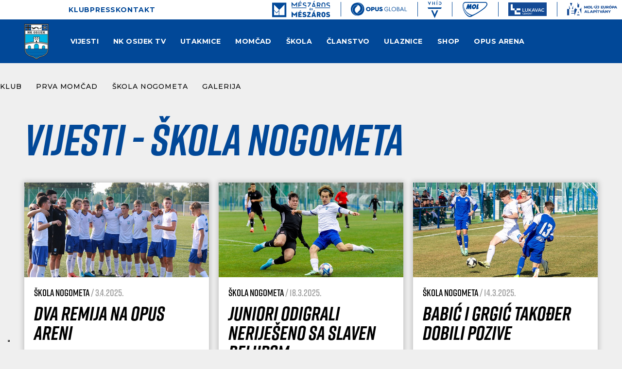

--- FILE ---
content_type: text/html; charset=utf-8
request_url: https://nk-osijek.hr/vijesti/?cid=75&pg=4
body_size: 14997
content:


<!DOCTYPE html>

<html lang="hr">
<head>
	<title>Škola nogometa - Vijesti - Nogometni klub Osijek</title>
	<meta http-equiv="X-UA-Compatible" content="IE=Edge">
	<meta charset="UTF-8">
	<meta name="viewport" content="width=device-width, initial-scale=1">
	<meta name="title" content="Vijesti"><meta property="og:title" content="Vijesti"><meta property="og:site_name" content="nk-osijek.hr"><meta property="og:url" content="https://nk-osijek.hr/vijesti/?cid=75&pg=4"><meta property="og:image" content="https://nk-osijek.hr/static/images/nophoto_770x360.png">

		<script>
			var _iub = _iub || [];
			_iub.csConfiguration = {
				"siteId": 3859319, "cookiePolicyId": 10590101, "lang": "hr", "storage": { "useSiteId": true }
			};
		</script>
		<script src="https://cs.iubenda.com/autoblocking/3859319.js"></script>
		<script src="//cdn.iubenda.com/cs/tcf/stub-v2.js"></script>
		<script src="//cdn.iubenda.com/cs/tcf/safe-tcf-v2.js"></script>
		<script src="//cdn.iubenda.com/cs/gpp/stub.js"></script>
		<script src="//cdn.iubenda.com/cs/iubenda_cs.js" charset="UTF-8"  async></script>

	

	<link rel="shortcut icon" type="image/x-icon" href="/favicon.ico">

	<!-- default CSS -->
	<link type="text/css" rel="stylesheet" href="/static/css/common/reset-min.css">
	<link type="text/css" rel="stylesheet" href="/static/css/common/reset-init.css">

	<!-- fonts -->
	<!--<link rel="stylesheet" type="text/css" href="/static/css/fonts.css?v=1">-->
	<link href='https://fonts.googleapis.com/css?family=Montserrat:300,400,500,600,700,800,900&subset=latin-ext' rel='stylesheet' type='text/css'>
	<link href="https://use.typekit.net/qsd3vhz.css" rel='stylesheet' type='text/css'>

	<!-- generic CSS -->
	<link type="text/css" rel="stylesheet" media="screen" href="/static/css/main.min.css?v=1fk56d17">
	<link type="text/css" rel="stylesheet" media="screen" href="/static/css/common.min.css?v=1fk56d17">
	<link type="text/css" rel="stylesheet" media="screen" href="/static/css/controls.min.css?v=1fk56d17">
	<link type="text/css" rel="stylesheet" media="screen" href="/static/css/controls_responsive.min.css?v=1fk56d17">


	<script>
		var hasSwiper = false;
	</script>

	<!-- other CSS -->
	
	


	<!-- responsive CSS -->
	<link type="text/css" rel="stylesheet" media="screen" href="/static/css/responsive.min.css?v=1fk56d17">


	<script>
		(function (i, s, o, g, r, a, m) {
			i['GoogleAnalyticsObject'] = r; i[r] = i[r] || function () {
				(i[r].q = i[r].q || []).push(arguments)
			}, i[r].l = 1 * new Date(); a = s.createElement(o),
				m = s.getElementsByTagName(o)[0]; a.async = 1; a.src = g; m.parentNode.insertBefore(a, m)
		})(window, document, 'script', '//www.google-analytics.com/analytics.js', 'ga');

		ga('create', 'UA-8081915-15', 'auto');
		ga('send', 'pageview');
	</script>
	<!-- scripts -->
	<script src="//code.jquery.com/jquery-1.11.0.min.js"></script>
	<script src="/static/scripts/plugins/jquery.unobtrusive-ajax.min.js"></script>
	<script src="/static/scripts/plugins/sumoselect/jquery.sumoselect.min.js"></script>
	<link href="/static/scripts/plugins/sumoselect/sumoselect.min.css" rel="stylesheet">
	<script src="/static/scripts/plugins/superfish/superfish.js"></script>
	<script src="/static/scripts/plugins/sly/sly.min.js"></script>
	<script src="/static/scripts/plugins/jquery.scrollbar/jquery.scrollbar.min.js"></script>
	<link type="text/css" rel="stylesheet" media="screen" href="/static/scripts/plugins/jquery.scrollbar/jquery.scrollbar.css">


	<!--<script src="https://unpkg.com/swiper/swiper-bundle.min.js"></script>
	<link rel="stylesheet" href="https://unpkg.com/swiper/swiper-bundle.min.css">-->

	<script src="/static/scripts/plugins/swiper/swiper-bundle-11.2.5.js"></script>
	<link rel="stylesheet" href="/static/scripts/plugins/swiper/swiper-bundle-11.2.5.min.css">


	<!-- fancybox -->
	<script src="/static/scripts/plugins/fancybox2/jquery.fancybox.pack.js?v=2.1.5"></script>
	<link rel="stylesheet" type="text/css" href="/static/scripts/plugins/fancybox2/jquery.fancybox.css?v=2.1.5" media="screen">
	<link rel="stylesheet" type="text/css" href="/static/scripts/plugins/fancybox2/helpers/jquery.fancybox-buttons.css?v=1.0.5">
	<script src="/static/scripts/plugins/fancybox2/helpers/jquery.fancybox-buttons.js?v=1.0.5"></script>
	<link rel="stylesheet" type="text/css" href="/static/scripts/plugins/fancybox2/helpers/jquery.fancybox-thumbs.css?v=1.0.7">
	<script src="/static/scripts/plugins/fancybox2/helpers/jquery.fancybox-thumbs.js?v=1.0.7"></script>
	<script src="/static/scripts/plugins/fancybox2/helpers/jquery.fancybox-media.js?v=1.0.6"></script>


	<!-- Facebook Pixel Code -->
	<script>
		!function (f, b, e, v, n, t, s) {
			if (f.fbq) return; n = f.fbq = function () {
				n.callMethod ?
					n.callMethod.apply(n, arguments) : n.queue.push(arguments)
			}; if (!f._fbq) f._fbq = n;
			n.push = n; n.loaded = !0; n.version = '2.0'; n.queue = []; t = b.createElement(e); t.async = !0;
			t.src = v; s = b.getElementsByTagName(e)[0]; s.parentNode.insertBefore(t, s)
		}(window,
			document, 'script', 'https://connect.facebook.net/en_US/fbevents.js');
		fbq('init', '218569598560475');
		fbq('track', 'PageView');
	</script>
	<!-- DO NOT MODIFY -->
	<!-- End Facebook Pixel Code -->
	<script async src="https://pagead2.googlesyndication.com/pagead/js/adsbygoogle.js?client=ca-pub-3393151355901144" crossorigin="anonymous"></script>

</head>
<body class="">
	<noscript><img height="1" width="1" style="display:none" src="https://www.facebook.com/tr?id=218569598560475&ev=PageView&noscript=1" /></noscript>
	<div id="fb-root"></div>
	<script>
	(function (d, s, id) {
			var js, fjs = d.getElementsByTagName(s)[0];
			if (d.getElementById(id)) return;
			js = d.createElement(s); js.id = id;
			js.src = "//connect.facebook.net/en_US/sdk.js#xfbml=1&appId=161182957269046&version=v2.0";
			fjs.parentNode.insertBefore(js, fjs);
		}(document, 'script', 'facebook-jssdk'));</script>

		<header>
			<div class="line1">
				<div class="wrapInner">
					<ul class="links">
						<li class="catu210 dropdown upper"><span title="Klub">Klub</span><div class="dropdown-content"><div class="back"></div><div class="ulContainer"><ul><li class="subitems subnav_u218"><span>Identitet</span><ul><li><a href="/klub/identitet/vrijednosti/" title="Vrijednosti">Vrijednosti</a></li><li><a href="/klub/identitet/grb/" title="Grb">Grb</a></li><li><a href="/klub/identitet/boje/" title="Boje">Boje</a></li><li><a href="/klub/identitet/himna/" title="Himna">Himna</a></li><li><a href="/klub/identitet/kohorta/" title="Kohorta">Kohorta</a></li></ul></li><li class="subitems subnav_u270"><span>Struktura</span><ul><li><a href="/klub/organizacija/" title="Organizacija">Organizacija</a></li></ul></li><li class="subitems subnav_u219"><span>Povijest</span><ul><li><a href="/klub/identitet/osijek-u-brojkama/" title="Osijek u brojkama">Osijek u brojkama</a></li><li><a href="/klub/povijest/bijelo-plavi-kroz-povijest/" title="Bijelo-plavi kroz povijest">Bijelo-plavi kroz povijest</a></li><li><a href="/klub/povijest/legende/" title="Legende">Legende</a></li></ul></li><li class="subitems subnav_u299"><span>Podrška</span><ul><li><a href="/klub/podrska/zahvala/" title="Zahvala">Zahvala</a></li><li><a href="/klub/sponzori-i-partneri/" title="Sponzori i partneri">Sponzori i partneri</a></li></ul></li></ul></div></div></li><li class="catu260 dropdown upper"><span title="Press">Press</span><div class="dropdown-content"><div class="back"></div><div class="ulContainer"><ul><li class="subitems"><ul><li class="subnav_pu2882"><a href="/press/" title="Press HR">Press HR</a></li><li class="subnav_pu2864"><a href="/press/press-eng/" title="Press EN">Press EN</a></li></ul><div class="clear"></div></li></ul></div></div></li><li class="catu231 upper last"><a href="/kontakt/" title="Kontakt">Kontakt</a></li>
					</ul>
					<ul class="sponsors">
						<li class="mm">
							<a href="https://meszaroskft.com/" target="_blank"><img src="/static/images/sponsors/meszaros2.svg" alt="Mészáros és Mészáros Zrt."></a>
						</li><li class="opus">
							<a href="https://opusglobal.hu/en/home/" target="_blank"><img src="/static/images/sponsors/opus_global2.svg" alt="Opus Global"></a>
						</li><li class="vhid">
							<a href="https://vhid.hu/en/" target="_blank"><img src="/static/images/sponsors/vhid3.svg" alt="Opus Global"></a>
						</li><li class="mol">
						<a href="https://molgroup.info/en" target="_blank"><img src="/static/images/sponsors/mol2.svg" alt="Opus Global"></a>
						</li><li class="lukavac">
						<a href="https://lukavaccement.ba/" target="_blank"><img src="/static/images/sponsors/lukavac2.svg" alt="Lukavac Cement"></a>
							</li><li class="muea">
						<a href="https://molujeuropaalapitvany.hu/" target="_blank"><img src="/static/images/sponsors/muea2.svg" alt="MÚEA"></a></li>
					</ul>
					<div class="lang"></div>
				</div>
			</div>
			<div class="line2">
				<div class="wrapInner">
					<div id="logo">
						<h1><a href="/" title="Nogometni klub Osijek"><img class="logo" src="/static/images/NK-Osijek-logo.png?v=2" alt="Nogometni klub Osijek"></a></h1>
					</div>
					<nav>
						<div class="wrapInner">
							<ul>
								<li class="cat211 dropdown home"><a href="/vijesti/" title="Vijesti">Vijesti</a><div class="dropdown-content"><div class="back"></div><div class="ulContainer"><ul><li class="subitems"><ul><li class="subnav_p3104"><a href="/vijesti/prva-momcad/" title="Prva momčad">Prva momčad</a></li><li class="subnav_p3111"><a href="/vijesti/klub/" title="Klub">Klub</a></li><li class="subnav_p3105"><a href="/vijesti/skola-nogometa/" title="Škola nogometa">Škola nogometa</a></li><li class="subnav_p2913"><a href="/vijesti/galerije/" title="Galerija">Galerija</a></li></ul><div class="clear"></div></li></ul></div></div></li><li class="cat229 dropdown home"><a href="/nk-osijek-tv/" title="NK Osijek TV">NK Osijek TV</a><div class="dropdown-content"><div class="back"></div><div class="ulContainer"><ul><li class="subitems subnav_237"><span>Popisi</span><ul><li><a href="/nk-osijek-tv/popisi/pokrenimograd/" title="Klub">Klub</a></li><li><a href="/nk-osijek-tv/popisi/skola-nogometa/" title="Škola nogometa">Škola nogometa</a></li></ul></li><li class="subitems subnav_238"><span>Utakmice</span><ul><li><a href="/nk-osijek-tv/utakmice/hnl-kup-europa/" title="SHNL, Kup, Europa">SHNL, Kup, Europa</a></li><li><a href="/nk-osijek-tv/utakmice/sazetak/" title="Sažetak">Sažetak</a></li><li><a href="/nk-osijek-tv/utakmice/press-konferencija/" title="Press konferencija">Press konferencija</a></li><li><a href="/nk-osijek-tv/utakmice/izjava/" title="Izjava">Izjava</a></li><li><a href="/nk-osijek-tv/utakmice/ostale-utakmice/" title="Ostale utakmice">Ostale utakmice</a></li></ul></li><li class="subitems"><ul></ul><div class="clear"></div></li></ul></div></div></li><li class="cat230 dropdown home"><span title="Utakmice">Utakmice</span><div class="dropdown-content"><div class="back"></div><div class="ulContainer"><ul><li class="subitems subnav_264"><span>Natjecanja</span><ul><li><a href="/utakmice/prva-momcad/?tab=aktualno" title="Aktualno">Aktualno</a></li><li><a href="/utakmice/prva-momcad/?tab=prvahnl" title="SuperSport HNL">SuperSport HNL</a></li><li><a href="/utakmice/prva-momcad/?tab=kup" title="Supersport hrvatski kup">Supersport hrvatski kup</a></li><li><a href="/utakmice/prva-momcad/?tab=prijateljskeutakmice" title="Pripremne utakmice">Pripremne utakmice</a></li></ul></li><li class="subitems subnav_265"><span>Ljestvica</span><ul><li><a href="/utakmice/prva-momcad/?tab=ljestvica" title="SuperSport HNL">SuperSport HNL</a></li></ul></li><li class="subitems subnav_266"><span>Strijelci</span><ul><li><a href="/utakmice/prva-momcad/?tab=strijelci" title="SuperSport HNL">SuperSport HNL</a></li></ul></li></ul></div></div></li><li class="cat212 dropdown home"><span title="Momčad">Momčad</span><div class="dropdown-content"><div class="back"></div><div class="ulContainer"><ul><li class="subitems subnav_220"><span>Prva momčad</span><ul><li><a href="/momcad/prva-momcad/igraci/" title="Igrači">Igrači</a></li><li><a href="/momcad/prva-momcad/strucni-stozer/" title="Stručni stožer">Stručni stožer</a></li></ul></li></ul></div></div></li><li class="cat213 dropdown home"><span title="Škola">Škola</span><div class="dropdown-content"><div class="back"></div><div class="ulContainer"><ul><li class="subitems subnav_267"><span>Uzrasti</span><ul><li><a href="/skola/juniori/" title="Juniori">Juniori</a></li><li><a href="/skola/kadeti/" title="Kadeti">Kadeti</a></li><li><a href="/skola/pioniri/" title="Pioniri">Pioniri</a></li><li><a href="/skola/mladji-pioniri/" title="Mlađi pioniri">Mlađi pioniri</a></li><li><a href="/skola/pocetnici/" title="Početnici">Početnici</a></li><li><a href="/skola/prednatjecatelji/" title="Prednatjecatelji">Prednatjecatelji</a></li><li><a href="/skola/otvorena-skola/" title="Otvorena škola">Otvorena škola</a></li></ul></li><li class="subitems subnav_269"><span>Škola nogometa</span><ul><li><a href="/skola/skola-nogometa/struktura/" title="Struktura">Struktura</a></li><li><a href="/skola/skola-nogometa/zahvala/" title="Zahvala">Zahvala</a></li><li><a href="/skola/skola-nogometa/clanarine-i-uvjeti/" title="Članarine i uvjeti">Članarine i uvjeti</a></li><li><a href="/skola/povijest/" title="Povijest">Povijest</a></li><li><a href="/skola/kodeks/" title="Kodeks">Kodeks</a></li></ul></li></ul></div></div></li><li class="cat228 dropdown home"><a href="/clanstvo/" title="Članstvo">Članstvo</a><div class="dropdown-content"><div class="back"></div><div class="ulContainer"><ul><li class="subitems"><ul><li class="subnav_p3169"><a href="/clanstvo/bijelo-plavi-klub/" title="Bijelo-plavi klub">Bijelo-plavi klub</a></li><li class="subnav_p3170"><a href="/clanstvo/junior-bijelo-plavi/" title="Junior bijelo-plavi">Junior bijelo-plavi</a></li><li class="subnav_p3171"><a href="/clanstvo/mini-bijelo-plavi/" title="Mini bijelo-plavi">Mini bijelo-plavi</a></li></ul><div class="clear"></div></li></ul></div></div></li><li class="cat216 dropdown home"><span title="Ulaznice">Ulaznice</span><div class="dropdown-content"><div class="back"></div><div class="ulContainer"><ul><li class="subitems"><ul><li class="subnav_p2910"><a href="/ulaznice/godisnje-ulaznice/" title="Godišnje ulaznice">Godišnje ulaznice</a></li><li class="subnav_p2908"><a href="/ulaznice/pojedinacne-ulaznice/" title="Pojedinačne ulaznice">Pojedinačne ulaznice</a></li><li class="subnav_p3177"><a href="https://ulaznice.nk-osijek.hr/ustupi-ulaznicu" target="blank" title="Ustupi ulaznicu">Ustupi ulaznicu</a></li><li class="subnav_p3174"><a href="/ulaznice/vip-hospitality/" title="VIP hospitality">VIP hospitality</a></li></ul><ul class="next"><li class="subnav_p3033"><a href="/ulaznice/pravila-ponasanja/" title="Pravila ponašanja">Pravila ponašanja</a></li><li class="subnav_p3034"><a href="/ulaznice/mapa-stadiona/" title="Mapa stadiona">Mapa stadiona</a></li></ul><div class="clear"></div></li></ul></div></div></li><li class="cat296 dropdown home"><span title="Shop">Shop</span><div class="dropdown-content"><div class="back"></div><div class="ulContainer"><ul><li class="subitems"><ul><li class="subnav_p3100"><a href="/bijelo-plavi/fan-shop/" title="Fan Shop">Fan Shop</a></li><li class="subnav_p3178"><a href="https://shop.nk-osijek.hr/" target="blank" title="Web shop">Web shop</a></li></ul><div class="clear"></div></li></ul></div></div></li><li class="cat298 dropdown home last"><span title="Opus Arena">Opus Arena</span><div class="dropdown-content"><div class="back"></div><div class="ulContainer"><ul><li class="subitems"><ul><li class="subnav_p3095"><a href="/opus-arena/" title="Stadion &quot;Opus Arena&quot;">Stadion &quot;Opus Arena&quot;</a></li><li class="subnav_p3102"><a href="/opus-arena/restoran-nk-osijek/" title="Restoran NK Osijek">Restoran NK Osijek</a></li><li class="subnav_p3101"><a href="/opus-arena/dvorane-za-sastanke/" title="Dvorane za sastanke">Dvorane za sastanke</a></li><li class="subnav_p3172"><a href="/opus-arena/pampas-caffe/" title="Pampas caffe">Pampas caffe</a></li><li class="subnav_p3175"><a href="/opus-arena/opus-arena-360/" title="Opus Arena 360">Opus Arena 360</a></li></ul><div class="clear"></div></li></ul></div></div></li><li class="catu210 dropdown upper"><span title="Klub">Klub</span><div class="dropdown-content"><div class="back"></div><div class="ulContainer"><ul><li class="subitems subnav_u218"><span>Identitet</span><ul><li><a href="/klub/identitet/vrijednosti/" title="Vrijednosti">Vrijednosti</a></li><li><a href="/klub/identitet/grb/" title="Grb">Grb</a></li><li><a href="/klub/identitet/boje/" title="Boje">Boje</a></li><li><a href="/klub/identitet/himna/" title="Himna">Himna</a></li><li><a href="/klub/identitet/kohorta/" title="Kohorta">Kohorta</a></li></ul></li><li class="subitems subnav_u270"><span>Struktura</span><ul><li><a href="/klub/organizacija/" title="Organizacija">Organizacija</a></li></ul></li><li class="subitems subnav_u219"><span>Povijest</span><ul><li><a href="/klub/identitet/osijek-u-brojkama/" title="Osijek u brojkama">Osijek u brojkama</a></li><li><a href="/klub/povijest/bijelo-plavi-kroz-povijest/" title="Bijelo-plavi kroz povijest">Bijelo-plavi kroz povijest</a></li><li><a href="/klub/povijest/legende/" title="Legende">Legende</a></li></ul></li><li class="subitems subnav_u299"><span>Podrška</span><ul><li><a href="/klub/podrska/zahvala/" title="Zahvala">Zahvala</a></li><li><a href="/klub/sponzori-i-partneri/" title="Sponzori i partneri">Sponzori i partneri</a></li></ul></li></ul></div></div></li><li class="catu260 dropdown upper"><span title="Press">Press</span><div class="dropdown-content"><div class="back"></div><div class="ulContainer"><ul><li class="subitems"><ul><li class="subnav_pu2882"><a href="/press/" title="Press HR">Press HR</a></li><li class="subnav_pu2864"><a href="/press/press-eng/" title="Press EN">Press EN</a></li></ul><div class="clear"></div></li></ul></div></div></li><li class="catu231 upper last"><a href="/kontakt/" title="Kontakt">Kontakt</a></li>
							</ul>
							<a id="simple-menu" href="#"><img src="/static/images/togglemenu.svg" alt="" /></a>
						</div>
					</nav>
				</div>
			</div>
		</header>
		<main>
			<div class="background"></div>
			<div class="content">
				


<div class="pageClassic type2 type22917">
<div class="background"><div class="c1"></div><div class="c2"></div><div class="c3"></div></div>
<div class="content wrapInner">
<div class="st0">
<div class="mininav wrapInner"><ul><li><a href="/vijesti/klub/">Klub</a></li><li><a href="/vijesti/prva-momcad/">Prva momčad</a></li><li><a href="/vijesti/skola-nogometa/">Škola nogometa</a></li><li><a href="/vijesti/galerije/">Galerija</a></li></ul><div class="dropdownContainer"><select class="mininavParams"><option value="/vijesti/klub/">Klub</option><option value="/vijesti/prva-momcad/">Prva momčad</option><option value="/vijesti/skola-nogometa/">Škola nogometa</option><option value="/vijesti/galerije/">Galerija</option></select></div></div>
</div>
<div class="st1st2Container wrapInner">
<div class="st1  wide">
<div class="newsarchive"><div class="wrapInner"><div><h1>Vijesti - Škola nogometa</h1></div></div><div><div><div class="newsList newsArchiveBig"><ul><li class="image_title_lead_short"><a href="/vijesti/35993/dva-remija-na-opus-areni/" title="Dva remija na Opus Areni"><div class="image"><img src="https://nk-osijek.hr/files/images/crops/0038/38185_crop4.jpg" alt="Dva remija na Opus Areni" /><i class="icon0"></i></div><div class="text"><h4><b>Škola nogometa</b> / 3.4.2025.</h4><h3>Dva remija na Opus Areni</h3><p>Pioniri i kadeti su igrali s vršnjacima iz Rudeša na domaćem terenu dok su juniori gostovali kod Kustošije. Odigrano je 21. kolo u Prvoj...</p></div></a></li><li class="image_title_lead_short"><a href="/vijesti/35962/juniori-odigrali-nerijeseno-sa-slaven-belupom/" title="Juniori odigrali neriješeno sa Slaven Belupom"><div class="image"><img src="https://nk-osijek.hr/files/images/crops/0039/39438_crop4.jpg" alt="Juniori odigrali neriješeno sa Slaven Belupom" /><i class="icon0"></i></div><div class="text"><h4><b>Škola nogometa</b> / 18.3.2025.</h4><h3>Juniori odigrali neriješeno sa Slaven Belupom</h3><p>Bilo je 1:1, a vodeći pogodak za našu momčad postigao je najbolji strijelac Ivan Barić. Proteklog vikenda u borbi za prvenstvene bodove...</p></div></a></li><li class="image_title_lead_short"><a href="/vijesti/35949/babic-i-grgic-takodjer-dobili-pozive/" title="Babić i Grgić također dobili pozive"><div class="image"><img src="https://nk-osijek.hr/files/images/crops/0037/37541_crop4.jpg" alt="Babić i Grgić također dobili pozive" /><i class="icon0"></i></div><div class="text"><h4><b>Škola nogometa</b> / 14.3.2025.</h4><h3>Babić i Grgić također dobili pozive</h3><p>Novi su, naknadni reprezentativni pozivi stigli dvojici naših igrača koji će imati priliku, dakako i čast i zadovoljstvo, zaigrati za...</p></div></a></li><li class="image_title_lead_short"><a href="/vijesti/35952/juniori-ipak-ostali-bez-polufinala-kupa/" title="Juniori ipak ostali bez polufinala Kupa"><div class="image"><img src="https://nk-osijek.hr/files/images/_resized/0000039404_520_267_cut.jpg" alt="Juniori ipak ostali bez polufinala Kupa" /><i class="icon0"></i></div><div class="text"><h4><b>Škola nogometa</b> / 13.3.2025.</h4><h3>Juniori ipak ostali bez polufinala Kupa</h3><p>Zaustavljena je uspješna serija juniora NK Osijek i to u natjecanju Kupa Hrvatske za mladež. Rupnikovi izabranici odigrali su četvrtfinalnu...</p></div></a></li><li class="image_title_lead_short"><a href="/vijesti/35945/odlican-vikend-za-nase-mlade-nogometase/" title="Odličan vikend za naše mlade nogometaše"><div class="image"><img src="https://nk-osijek.hr/files/images/crops/0039/39398_crop4.jpg" alt="Odličan vikend za naše mlade nogometaše" /><i class="icon0"></i></div><div class="text"><h4><b>Škola nogometa</b> / 11.3.2025.</h4><h3>Odličan vikend za naše mlade nogometaše</h3><p>Pioniri su slavili u golijadi s Varaždinom, pobjedu su ostvarili i kadeti, a juniori su i na Maksimiru nastavili pozitivan niz. Nastavili...</p></div></a></li><li class="image_title_lead_short"><a href="/vijesti/35931/pozivi-petorici-nasih-igraca/" title="Pozivi petorici naših igrača"><div class="image"><img src="https://nk-osijek.hr/files/images/crops/0039/39385_crop4.jpg" alt="Pozivi petorici naših igrača" /><i class="icon0"></i></div><div class="text"><h4><b>Škola nogometa</b> / 6.3.2025.</h4><h3>Pozivi petorici naših igrača</h3><p>Riječ je o selekcijama U-17 i U-15 za koje će nastupiti Grahovac i D. Jaman te Lipovac, Rošta i Š.P. Jaman. Pozivi za različite nacionalne...</p></div></a></li><li class="image_title_lead_short"><a href="/vijesti/35930/sve-tri-nase-momcadi-moraju-u-goste/" title="Sve tri naše momčadi moraju u goste"><div class="image"><img src="https://nk-osijek.hr/files/images/crops/0039/39384_crop4.jpg" alt="Sve tri naše momčadi moraju u goste" /><i class="icon0"></i></div><div class="text"><h4><b>Škola nogometa</b> / 5.3.2025.</h4><h3>Sve tri naše momčadi moraju u goste</h3><p>Riječ je o četvrtfinalnim parovima Kupa za pionire, kadete i juniore. Izvučeni su parovi četvrtfinalnih utakmica Hrvatskog nogometnog kupa...</p></div></a></li><li class="image_title_lead_short"><a href="/vijesti/35927/juniori-sve-razigraniji-i-uspjesniji/" title="Juniori sve razigraniji i uspješniji"><div class="image"><img src="https://nk-osijek.hr/files/images/crops/0039/39383_crop4.jpg" alt="Juniori sve razigraniji i uspješniji" /><i class="icon0"></i></div><div class="text"><h4><b>Škola nogometa</b> / 4.3.2025.</h4><h3>Juniori sve razigraniji i uspješniji</h3><p>Grgić, Barić i Živković bili su strijelci protiv Rijeke na Opus Areni za pobjedu 3:1. Juniori nam igraju sve bolje i rezultatski...</p></div></a></li><li class="image_title_lead_short"><a href="/vijesti/35926/otvorena-skola-nastavlja-s-radom/" title="Otvorena škola nastavlja s radom"><div class="image"><img src="https://nk-osijek.hr/files/images/crops/0039/39368_crop4.jpg" alt="Otvorena škola nastavlja s radom" /><i class="icon0"></i></div><div class="text"><h4><b>Škola nogometa</b> / 3.3.2025.</h4><h3>Otvorena škola nastavlja s radom</h3><p>Treninzi će i nadalje biti dva puta tjedno: utorkom i četvrtkom od 18 sati. Vraćamo se aktivnostima i radu naše Otvorene škole nogometa na...</p></div></a></li><li class="image_title_lead_short"><a href="/vijesti/35928/pet-golova-nasih-pionira-na-opus-areni/" title="Pet golova naših pionira na Opus Areni"><div class="image"><img src="https://nk-osijek.hr/files/images/crops/0039/39327_crop4.jpg" alt="Pet golova naših pionira na Opus Areni" /><i class="icon0"></i></div><div class="text"><h4><b>Škola nogometa</b> / 27.2.2025.</h4><h3>Pet golova naših pionira na Opus Areni</h3><p>Učenici Ante Bekavca bili su vrlo uvjerljivi na domaćem terenu protiv vršnjaka iz Lučkog. Tijekom tjedna odigrane su utakmice 18. kola Prve...</p></div></a></li><li class="image_title_lead_short"><a href="/vijesti/35897/sjajan-preokret-nasih-juniora-na-kajzerici/" title="Sjajan preokret naših juniora na Kajzerici!"><div class="image"><img src="https://nk-osijek.hr/files/images/crops/0038/38702_crop4.jpg" alt="Sjajan preokret naših juniora na Kajzerici!" /><i class="icon0"></i></div><div class="text"><h4><b>Škola nogometa</b> / 25.2.2025.</h4><h3>Sjajan preokret naših juniora na Kajzerici!</h3><p>Osijek je u Zagrebu svladao vodeću Lokomotivu i tako joj nanio prvi poraz ove sezone. Nakon duže zimske stanke nastavljeno je natjecanje u...</p></div></a></li><li class="image_title_lead_short"><a href="/vijesti/35857/cetiri-provjere-nasih-mladjih-kategorija/" title="Četiri provjere naših mlađih kategorija"><div class="image"><img src="https://nk-osijek.hr/files/images/crops/0039/39147_crop4.jpg" alt="Četiri provjere naših mlađih kategorija" /><i class="icon0"></i></div><div class="text"><h4><b>Škola nogometa</b> / 10.2.2025.</h4><h3>Četiri provjere naših mlađih kategorija</h3><p>Pioniri, kadeti, kadeti II i juniori su odigrali prijateljske utakmice s vršnjacima iz Puskas Akademije. Pripremajući se za nastavak sezone...</p></div></a></li></ul></div></div><div class="paging"><div class="links"><a class="previous" href="/vijesti/?cid=75&pg=3" title="previous"><i>&nbsp;</i></a>&nbsp;&nbsp;&nbsp;<a href="/vijesti/?cid=75&pg=1">1</a>&nbsp;<a href="/vijesti/?cid=75&pg=2">2</a>&nbsp;<a href="/vijesti/?cid=75&pg=3">3</a>&nbsp;<span class="selectedPage">4</span>&nbsp;<a href="/vijesti/?cid=75&pg=5">5</a><span class="delimiter">...</span>&nbsp;&nbsp;&nbsp;<a class="next" title="next" href="/vijesti/?cid=75&pg=5"><i>&nbsp;</i></a></div></div></div></div></div>
<div class="st2">
</div>
<div class="clear"></div>
</div>
</div>
<div class="st3">
</div>
</div>




			</div>
		</main>
		<footer class="">
			<div class="wrapInner">
				<img class="logo" src="/static/images/footer_grb2.png" alt="NK Osijek" />
				<div class="social">
					<ul>
						<li class="facebook"><a href="https://www.facebook.com/nk.osijek" title="Facebook"><svg width="38" height="38" viewBox="0 0 38 38" fill="none" xmlns="http://www.w3.org/2000/svg"><path fill-rule="evenodd" clip-rule="evenodd" d="M19 38C29.4939 38 38 29.4939 38 19C38 8.50606 29.4939 0 19 0C8.50606 0 0 8.50606 0 19C0 29.4939 8.50606 38 19 38ZM24.6204 16.2331L23.9911 20.3276H20.6898V30.2278C19.2235 30.458 17.7303 30.458 16.264 30.2278V20.3276H12.6659V16.2331H16.264V13.1124C16.264 9.56175 18.3778 7.6 21.6149 7.6C23.1646 7.6 24.7855 7.87669 24.7855 7.87669V11.3632H22.9995C21.2396 11.3632 20.691 12.4557 20.691 13.5755V16.2331H24.6204Z" fill="#ffffff" /></svg></a></li>
						<li class="instagram"><a href="https://www.instagram.com/nkosijek/" title="Instagram"><svg width="38" height="38" viewBox="0 0 38 38" fill="none" xmlns="http://www.w3.org/2000/svg"><path fill-rule="evenodd" clip-rule="evenodd" d="M19 38C29.4939 38 38 29.4939 38 19C38 8.50606 29.4939 0 19 0C8.50606 0 0 8.50606 0 19C0 29.4939 8.50606 38 19 38ZM23.6075 9.72087C22.4034 9.66625 22.0436 9.65438 19 9.65438C15.9564 9.65438 15.5954 9.66625 14.3925 9.72087C13.2822 9.77075 12.6778 9.95719 12.2764 10.1128C11.7811 10.2952 11.333 10.5866 10.9654 10.9654C10.5869 11.3333 10.2956 11.7812 10.1128 12.2764C9.95719 12.6778 9.77075 13.2822 9.72087 14.3937C9.66625 15.5954 9.65438 15.9564 9.65438 19C9.65438 22.0448 9.66625 22.4046 9.72087 23.6075C9.77075 24.7178 9.95719 25.3223 10.1128 25.7236C10.3194 26.2556 10.5664 26.6356 10.9654 27.0346C11.3644 27.4336 11.7444 27.6806 12.2764 27.8872C12.6778 28.0428 13.2822 28.2292 14.3937 28.2791C15.5954 28.3337 15.9564 28.3456 19 28.3456C22.0448 28.3456 22.4046 28.3337 23.6075 28.2791C24.7178 28.2292 25.3223 28.0428 25.7236 27.8872C26.2189 27.7047 26.6669 27.4134 27.0346 27.0346C27.4336 26.6356 27.6806 26.2556 27.8872 25.7236C28.0428 25.3223 28.2292 24.7178 28.2791 23.6063C28.3337 22.4046 28.3456 22.0436 28.3456 19C28.3456 15.9564 28.3337 15.5954 28.2791 14.3925C28.2292 13.2822 28.0428 12.6778 27.8872 12.2764C27.7048 11.7811 27.4134 11.333 27.0346 10.9654C26.6667 10.5869 26.2188 10.2956 25.7236 10.1128C25.3223 9.95719 24.719 9.77075 23.6075 9.72087ZM14.2999 7.66888C15.5159 7.61188 15.903 7.6 19 7.6C22.0958 7.6 22.4841 7.61306 23.7001 7.66888C24.9137 7.7235 25.7426 7.91706 26.467 8.1985C27.2282 8.48402 27.918 8.93224 28.4881 9.51188C29.0684 10.081 29.5175 10.7699 29.8039 11.5306C30.0853 12.2562 30.2789 13.0863 30.3335 14.2975C30.3893 15.5147 30.4024 15.903 30.4024 18.9988C30.4024 22.0946 30.3893 22.4829 30.3335 23.6989C30.2777 24.9126 30.0853 25.7414 29.8039 26.4658C29.5173 27.2264 29.0683 27.9154 28.4881 28.4846C27.919 29.0649 27.2301 29.5139 26.4694 29.8003C25.745 30.0829 24.9149 30.2753 23.7025 30.3299C22.4865 30.3857 22.0982 30.3988 19.0012 30.3988C15.9054 30.3988 15.5171 30.3869 14.3011 30.3299C13.0886 30.2753 12.2586 30.0829 11.5342 29.8003C10.7737 29.5142 10.0847 29.0656 9.51544 28.4858C8.93515 27.9166 8.48611 27.2277 8.19969 26.467C7.91825 25.7414 7.72469 24.9114 7.67006 23.7001C7.61188 22.4829 7.6 22.0946 7.6 19C7.6 15.9054 7.61306 15.5159 7.66888 14.2999C7.7235 13.0863 7.91706 12.2574 8.1985 11.533C8.48457 10.7724 8.9332 10.0835 9.51306 9.51425C10.0822 8.93396 10.7712 8.48492 11.5318 8.1985C12.2574 7.91706 13.0886 7.7235 14.2999 7.66888ZM18.9988 13.1456C17.4461 13.1456 15.9571 13.7624 14.8591 14.8603C13.7612 15.9582 13.1444 17.4473 13.1444 19C13.1444 20.5527 13.7612 22.0418 14.8591 23.1397C15.9571 24.2376 17.4461 24.8544 18.9988 24.8544C20.5515 24.8544 22.0406 24.2376 23.1385 23.1397C24.2364 22.0418 24.8532 20.5527 24.8532 19C24.8532 17.4473 24.2364 15.9582 23.1385 14.8603C22.0406 13.7624 20.5515 13.1456 18.9988 13.1456ZM18.9988 22.8C17.991 22.8 17.0244 22.3996 16.3118 21.687C15.5992 20.9744 15.1988 20.0078 15.1988 19C15.1988 17.9922 15.5992 17.0256 16.3118 16.313C17.0244 15.6004 17.991 15.2 18.9988 15.2C20.0066 15.2 20.9732 15.6004 21.6858 16.313C22.3985 17.0256 22.7988 17.9922 22.7988 19C22.7988 20.0078 22.3985 20.9744 21.6858 21.687C20.9732 22.3996 20.0066 22.8 18.9988 22.8ZM26.4539 12.9129C26.4539 13.2757 26.3098 13.6236 26.0533 13.8802C25.7967 14.1367 25.4488 14.2809 25.0859 14.2809C24.7231 14.2809 24.3752 14.1367 24.1186 13.8802C23.8621 13.6236 23.7179 13.2757 23.7179 12.9129C23.7179 12.5501 23.8621 12.2021 24.1186 11.9456C24.3752 11.689 24.7231 11.5449 25.0859 11.5449C25.4488 11.5449 25.7967 11.689 26.0533 11.9456C26.3098 12.2021 26.4539 12.5501 26.4539 12.9129Z" fill="white" /></svg></a></li>
						<li class="twitter"><a href="https://twitter.com/nkosijek" title="X"><svg width="38" height="38" viewBox="0 0 38 38" fill="none" xmlns="http://www.w3.org/2000/svg"><path fill-rule="evenodd" clip-rule="evenodd" d="M23.0906 22.921L26.6302 27.9866L25.2773 27.9927C24.2141 27.9973 23.9188 27.9927 23.897 27.9699C23.8818 27.9542 23.0395 26.7533 22.0249 25.3011C18.8501 20.7561 13.9141 13.6912 12.6579 11.8941C11.9954 10.9469 11.4352 10.1435 11.4129 10.1091L11.3718 10.0468L12.7369 10.0529L14.102 10.0589L16.826 13.9576C18.3243 16.1017 21.1431 20.1356 23.0896 22.922L23.0906 22.921ZM37.9995 19C37.9995 29.4935 29.493 38 18.9995 38C8.50596 38 0 29.493 0 19C0 8.50697 8.50646 0 19 0C29.4935 0 38 8.50646 38 19H37.9995ZM29.0503 29.2605C29.0402 29.2347 27.6083 27.1458 23.935 21.799C21.2905 17.95 20.939 17.4328 20.9491 17.4065C20.9587 17.3812 21.3188 16.9597 23.6873 14.2043C24.0935 13.7317 24.6532 13.0798 24.9318 12.7556C25.2104 12.4315 25.491 12.1053 25.5559 12.0303C25.6212 11.9553 25.9631 11.5577 26.3167 11.1464C26.6697 10.7351 27.2704 10.0361 27.6513 9.59295C28.0322 9.14974 28.3574 8.76985 28.3746 8.74858C28.404 8.71211 28.3544 8.70958 27.5206 8.70958H26.6358L26.2422 9.16848C25.7185 9.77934 24.7713 10.881 24.5023 11.192C24.3833 11.3298 24.2354 11.5025 24.1731 11.576C24.1108 11.6499 23.9877 11.7922 23.8995 11.8925C23.8114 11.9928 23.3682 12.5085 22.9144 13.0383C22.4605 13.5681 22.0832 14.0067 22.0756 14.0128C22.068 14.0189 21.9707 14.1319 21.8593 14.2636C21.6648 14.494 21.4667 14.7245 20.5586 15.7775C20.1599 16.24 20.1397 16.2597 20.1057 16.2172C20.0865 16.1929 18.9179 14.4935 17.5093 12.4411L14.9479 8.70958H11.9488H8.94967L9.07275 8.88534C9.14063 8.98209 10.7083 11.264 12.5571 13.9566C14.4059 16.6493 16.1154 19.1393 16.357 19.4903C16.5981 19.8413 16.7956 20.1351 16.7956 20.1437C16.7956 20.1523 16.706 20.2633 16.5961 20.3899C16.4862 20.5165 16.1772 20.8751 15.9092 21.1871C15.6413 21.4987 15.1895 22.0239 14.9048 22.3547C14.6206 22.6849 14.1207 23.2664 13.7935 23.6468C13.4668 24.0272 12.8787 24.7105 12.4872 25.1658C11.2761 26.574 11.1014 26.7776 10.179 27.8514C9.68665 28.4248 9.21458 28.9733 9.12999 29.0696C9.0454 29.1663 8.97601 29.2555 8.97601 29.2681C8.97601 29.2828 9.28549 29.2904 9.84722 29.2904H10.7184L11.6763 28.1741C12.203 27.5602 12.7227 26.9559 12.8311 26.8313C13.0656 26.5618 14.8521 24.4826 15.0026 24.3048C15.0603 24.2369 15.1434 24.1396 15.1879 24.0895C15.2325 24.0393 15.584 23.6306 15.969 23.1818C16.354 22.733 16.6796 22.3547 16.6923 22.3415C16.7055 22.3283 16.9091 22.0908 17.1451 21.8147C17.3812 21.5382 17.5818 21.3123 17.5909 21.3123C17.6 21.3123 18.8131 23.0694 20.2876 25.2165C21.7615 27.3636 22.9944 29.1587 23.0263 29.2053L23.0846 29.2899H26.073C28.5306 29.2909 29.0595 29.2854 29.0503 29.261V29.2605Z" fill="white" /></svg></a></li>
						<li class="youtube"><a href="https://www.youtube.com/channel/UCzbn7dSIvN24cthbfTUEFBw" title="Youtube"><svg width="38" height="38" viewBox="0 0 38 38" fill="none" xmlns="http://www.w3.org/2000/svg"><path fill-rule="evenodd" clip-rule="evenodd" d="M19 38C29.4939 38 38 29.4939 38 19C38 8.50606 29.4939 0 19 0C8.50606 0 0 8.50606 0 19C0 29.4939 8.50606 38 19 38ZM18.0559 26.7971H20.1044L20.2053 26.7924L20.4226 26.7817L21.4831 26.7603C22.2609 26.7449 23.0387 26.7294 23.8141 26.7009C24.7185 26.6657 25.6219 26.6114 26.524 26.5382C27.0065 26.5085 27.4859 26.4398 27.9573 26.3328C29.07 26.0585 29.7742 25.3377 30.0711 24.2345C30.2088 23.7286 30.2682 23.2097 30.3288 22.6896C30.3347 22.6314 30.3406 22.5732 30.3489 22.5162C30.3988 22.0899 30.3976 21.6648 30.3964 21.2384V21.1292L30.3988 19.7208C30.4 18.3576 30.4024 16.9931 30.3917 15.6287C30.3789 15.19 30.3352 14.7527 30.2611 14.3201C30.2017 13.9234 30.1388 13.5185 30.0117 13.1397C29.6614 12.0864 28.9216 11.4416 27.8374 11.2029C27.2705 11.0853 26.6951 11.0134 26.1167 10.9879L25.5194 10.9523C24.5662 10.8918 23.6121 10.8466 22.6575 10.8169C21.1418 10.7783 19.6256 10.7617 18.1094 10.7671C16.8328 10.7718 15.5562 10.8098 14.2809 10.8526C13.4603 10.8799 12.6386 10.9357 11.8192 10.9927C11.2634 11.0319 10.7041 11.0711 10.165 11.2183C9.07013 11.5128 8.37187 12.2241 8.06787 13.3095C7.90163 13.9021 7.83869 14.5136 7.77813 15.1252C7.68075 16.1108 7.63325 17.1012 7.61306 18.0916C7.61306 18.1201 7.6095 18.1486 7.60475 18.1759L7.6 18.2151V19.3361L7.60594 19.4026C7.6095 19.4489 7.61425 19.494 7.61544 19.5403C7.62731 19.7885 7.63919 20.0367 7.64869 20.2849C7.67244 20.824 7.69619 21.3643 7.73181 21.9034C7.78525 22.6872 7.85769 23.4709 8.06431 24.2309C8.379 25.3793 9.13306 26.0846 10.2921 26.3482C10.8552 26.4668 11.4271 26.5386 12.0021 26.5632C13.1124 26.6285 14.2227 26.6902 15.3342 26.733C15.9351 26.7567 16.5359 26.7651 17.1368 26.7734L17.9597 26.7876C17.9811 26.7876 18.0025 26.7912 18.0251 26.7936L18.0559 26.7971ZM16.7829 15.3378L22.7561 18.7756L16.7829 22.2134V15.3378Z" fill="white" /></svg></a></li>
						<li class="tiktok"><a href="https://www.tiktok.com/&#64;nkosijek" title="TikTok"><svg width="38" height="38" viewBox="0 0 38 38" fill="none" xmlns="http://www.w3.org/2000/svg"><path fill-rule="evenodd" clip-rule="evenodd" d="M19 38C29.4937 38 38 29.4937 38 19C38 8.5063 29.4937 0 19 0C8.5063 0 0 8.5063 0 19C0 29.4937 8.5063 38 19 38ZM28.5475 16.853C28.7419 16.8517 28.9364 16.8422 29.1302 16.8245H29.1333V13.0308C26.0826 12.8155 23.6297 10.5285 23.3098 7.6H19.9183L19.8829 23.5176C19.8829 25.4708 18.0912 27.0091 16.0626 27.0091C14.0347 27.0091 12.3905 25.4264 12.3905 23.4739C12.3905 21.5213 14.0347 19.9386 16.0626 19.9386C16.1753 19.9386 16.2843 19.9525 16.3938 19.9671C16.4318 19.9722 16.4698 19.9772 16.5078 19.981V16.5674L16.4046 16.561C16.2908 16.5521 16.1767 16.547 16.0626 16.5458C12.0884 16.5458 8.86667 19.6473 8.86667 23.4726C8.86667 27.2986 12.0884 30.4 16.062 30.4C20.0361 30.4 23.2579 27.2986 23.2579 23.4726V14.1005C24.4258 15.8181 26.4151 16.853 28.5475 16.853Z" fill="white" /></svg></a></li>
					</ul>
				</div>
				<div class="sponsors">
					<div class="separator">
						<h2>Generalni sponzori</h2>
					</div>
					<div class="links level1">
						<a href="https://meszaroskft.com/" target="_blank"><img style="height:46px;" src="/static/images/sponsors/meszaros.svg" alt="Mészáros és Mészáros Zrt." /></a>
						<a href="https://opusglobal.hu/en/home/" target="_blank"><img style="height:46px;" src="/static/images/sponsors/opus_global.svg" alt="Opus Global Nyrt." /></a>
						<a href="https://vhid.hu/en/" target="_blank"><img style="height:78px;" src="/static/images/sponsors/vhid2.svg" alt="V-Híd Zrt." /></a>
						<a href="https://molgroup.info/en" target="_blank"><img style="height:65px;" src="/static/images/sponsors/mol.svg" alt="MOL" /></a>
						<a href="https://www.lukavaccement.ba/" target="_blank"><img style="height:78px;" src="/static/images/sponsors/lukavac.svg" alt="Lukavac Cement" /></a>
						<a href="https://molujeuropaalapitvany.hu/" target="_blank"><img style="height:78px;" src="/static/images/sponsors/muea.svg" alt="MÚEA" /></a>
					</div>
					<div class="separator">
						<h2>Službeni sponzori</h2>
					</div>
					<div class="links level2">
						<a href="https://www.a1.hr/" target="_blank"><img style="height:70px;" src="/static/images/sponsors/a1.svg" alt="" /></a>
						<a href="https://www.germaniasport.hr/" target="_blank"><img style="height:24px;" src="/static/images/sponsors/germania.svg" alt="" /></a>
						<!--<a href="https://www.drvotrgovina.hr/" target="_blank"><img style="height:36px;" src="/static/images/sponsors/drvotrgovina.svg" alt="" /></a>-->
						<!--<a href="https://www.belje.hr/" target="_blank"><img style="height:50px;" src="/static/images/sponsors/belje.svg" alt="" /></a>-->
						<a href="https://www.eurospin.hr/" target="_blank"><img style="height:57px;" src="/static/images/sponsors/eurospin.svg" alt="" /></a>
						<a href="https://www.groupama.hr/" target="_blank"><img style="height:65px;" src="/static/images/sponsors/groupama.svg" alt="" /></a>
						<a href="https://www.nexe.hr/" target="_blank"><img style="height:24px;" src="/static/images/sponsors/nexe.svg" alt="" /></a><br />
						<a href="https://pivovara.hr/" target="_blank"><img style="height:28px;" src="/static/images/sponsors/osjecko.svg" alt="" /></a>
						<a href="https://www.saponia.hr/" target="_blank"><img style="height:62px;" src="/static/images/sponsors/saponia.svg" alt="" /></a>
						<a href="https://www.hrvatskitelekom.hr/poslovni" target="_blank"><img style="height:25px;" src="/static/images/sponsors/ht.svg" alt="" /></a>
						<a href="https://www.osmetal.hr/" target="_blank"><img style="height:30px;" src="/static/images/sponsors/os_metal.svg" alt="" /></a>
						<!--<a href="https://www.pevex.hr/" target="_blank"><img style="height:18px;" src="/static/images/sponsors/pevex.svg" alt="" /></a>-->
					</div>
					<div class="separator">
						<h2>Službeni partneri</h2>
					</div>
					<div class="links level3">
						<a href="https://skripta.hr/" target="_blank"><img style="height:48px;" src="/static/images/sponsors/skripta.svg" alt="" /></a>
						<!--<a href="https://www.remix.hr/" target="_blank"><img style="height:38px;" class="remix" src="/static/images/sponsors/remix.svg" alt="" /></a>-->
						<a href="https://kotromanovic.hr/" target="_blank"><img style="height:58px;" class="remix" src="/static/images/sponsors/kotromanovic.svg" alt="" /></a>
						<a href="https://www.arriva.com.hr/" target="_blank"><img style="height:39px;" class="arriva" src="/static/images/sponsors/arriva.svg" alt="" /></a>
						<a href="https://www.osjecki-taxi.hr/" target="_blank"><img style="height:42px;" src="/static/images/sponsors/osjecki_taxi.svg" alt="" /></a>
						<a href="https://www.ante-mate.hr/" target="_blank"><img style="height:42px;" src="/static/images/sponsors/ante_mate.svg" alt="" /></a>
						<!--<a href="https://uniline.hr/" target="_blank"><img style="height:42px;" src="/static/images/sponsors/uniline.svg" alt="" /></a>-->
					</div>
					<div class="separator">
						<h2>Službeni dobavljači</h2>
					</div>
					<div class="links level3">
						<a href="https://2rule.hu/" target="_blank"><img style="height:58px;" src="/static/images/sponsors/2rule.svg" alt="" /></a>
						<a href="https://medicline.hr/" target="_blank"><img style="height:56px;" src="/static/images/sponsors/nur.svg" alt="" /></a>
						<a href="https://www.gaz-nutrition.com/" target="_blank"><img style="height:56px;" src="/static/images/sponsors/gaz.svg" alt="" /></a>
					</div>
					<!--<div class="separator">
						<h2>Medijski partneri</h2>
					</div>
					<div class="links level3">
						<a href="https://www.slavonskiradio.hr/" target="_blank"><img style="height:48px;" src="/static/images/sponsors/slavonski_radio.svg" alt="" /></a>
						<a href="https://sib.net.hr/" target="_blank"><img style="height:29px;" src="/static/images/sponsors/sib.svg" alt="" /></a>
						<a href="https://www.glas-slavonije.hr/" target="_blank"><img style="height:29px;" src="/static/images/sponsors/glas_slavonije.svg" alt="" /></a>
					</div>-->
					<div class="sponsors_more">
						<div class="separator"></div>
						<a class="button whitetransparent" href="/klub/sponzori-i-partneri/" title="Svi sponzori i partneri">Svi sponzori i partneri</a>
					</div>
					<div class="separator">
					</div>
				</div>
				<div class="links">
					<ul>
						<li><a href="/kontakt/">Kontakt</a></li>
						<li><a href="/uvjeti-koristenja/">Uvjeti korištenja</a></li>
						<li><a href="/zastita-privatnosti/">Zaštita privatnosti</a></li>
						<li><a href="/kolacici/">Kolačići</a></li>
					</ul>
				</div>
			</div>
			<div class="copyright">
				<div class="wrapInner">
					<div>&copy; 1947-2026 NK Osijek</div>
					<div>Design by <a href="https://studio33.hr/">STUDIO 33</a>.<span class="divider"></span>Development by <a href="https://auris.hr/">AURIS</a>.</div>
				</div>
			</div>
		</footer>
		<!-- my language strings -->
		<script>
		</script>
		<!-- my scripts -->
		<script src="/static/scripts/common.js?v=1fk56d17"></script>

	<script src="/static/scripts/plugins/jquery.scrollbar/jquery.scrollbar.min.js"></script>
	<link type="text/css" rel="stylesheet" media="screen" href="/static/scripts/plugins/jquery.scrollbar/jquery.scrollbar.css" />

	<script src="/static/scripts/pages/custom.js"></script>

	

		<!-- end my scripts -->
	<script type="application/ld+json">
		{
			"@context": "http://schema.org",
			"@type": "SportsClub",
			"url": "https://nk-osijek.hr/",
			"logo": "https://nk-osijek.hr/static/images/common/nk-osijek-club-logo.png",
			"image": "https://nk-osijek.hr/static/images/common/nk-osijek-club-logo.png",
			"name": "NK Osijek",
			"address": "J. J. Strossmayera 126B, 31000 Osijek, Hrvatska",
			"telephone": "+385 (0)31 570 300"
		}
	</script>

</body>
</html>


--- FILE ---
content_type: text/css
request_url: https://nk-osijek.hr/static/css/main.min.css?v=1fk56d17
body_size: 2823
content:
body,html{background-color:#efefef;background-position:center top;overflow-x:hidden;}body{font-family:"Montserrat",Arial,sans-serif;font-size:16px;line-height:26px;color:#000;}body>header{margin-left:auto;margin-right:auto;position:relative;}body>header a#simple-menu{display:none;}body>header>div.line1{height:40px;font-family:"Montserrat",Arial,sans-serif;font-size:16px;font-weight:700;line-height:19.5px;letter-spacing:.1em;text-align:left;color:#014898;text-transform:uppercase;position:relative;z-index:30000;background-color:#fff;}body>header>div.line1>div.wrapInner{max-width:1636px;margin-left:auto;margin-right:auto;position:relative;}body>header>div.line1 ul.links{margin-left:282px;position:relative;}body>header>div.line1 ul.links>li{display:inline-block;position:relative;padding-bottom:0;height:40px;}body>header>div.line1 ul.links>li>a,body>header>div.line1 ul.links>li>span{padding-top:10px;padding-bottom:10px;line-height:20px;cursor:pointer;color:#014898;text-decoration:none;display:inline-block;position:relative;padding-inline:25px;font-size:14px;}body>header>div.line1 ul.links>li>a:hover,body>header>div.line1 ul.links>li>span:hover{color:#014898;}body>header>div.line1 ul.links>li>a:hover:before,body>header>div.line1 ul.links>li>span:hover:before{content:"";position:absolute;height:4px;background-color:#014898;bottom:0;left:25px;right:25px;}body>header>div.line1 ul.links>li:first-child>a,body>header>div.line1 ul.links>li:first-child>span{padding-left:0;}body>header>div.line1 ul.links>li:first-child>a:hover:before,body>header>div.line1 ul.links>li:first-child>span:hover:before{left:0;}body>header>div.line1 ul.links>li:last-child>a,body>header>div.line1 ul.links>li:last-child>span{padding-right:0;}body>header>div.line1 ul.links>li:last-child>a:hover:before,body>header>div.line1 ul.links>li:last-child>span:hover:before{right:0;}body>header>div.line1 ul.links>li.active>span{font-weight:bold;}body>header>div.line1 ul.links>li>span{cursor:pointer;}body>header>div.line1 ul.links>li>.dropdown-content{display:none;}body>header>div.line1 ul.links>li:hover,body>header>div.line1 ul.links>li.show{text-decoration:none;}body>header>div.line1 ul.links>li:hover>a,body>header>div.line1 ul.links>li:hover>span,body>header>div.line1 ul.links>li.show>a,body>header>div.line1 ul.links>li.show>span{color:#014898;}body>header>div.line1 ul.links>li:hover div.dropdown-content,body>header>div.line1 ul.links>li.show div.dropdown-content{display:block;position:absolute;width:100%;left:-16px;top:100%;z-index:1000;padding:0 1000em;margin:0 -1000em;padding-top:10px;padding-bottom:40px;overflow:hidden;}body>header>div.line1 ul.links>li:hover div.dropdown-content>.ulContainer,body>header>div.line1 ul.links>li.show div.dropdown-content>.ulContainer{display:block;width:900px;line-height:32px;position:relative;}body>header>div.line1 ul.links>li:hover div.dropdown-content>.ulContainer>ul,body>header>div.line1 ul.links>li.show div.dropdown-content>.ulContainer>ul{width:auto;display:block;}body>header>div.line1 ul.links>li:hover div.dropdown-content>.ulContainer>ul>li,body>header>div.line1 ul.links>li.show div.dropdown-content>.ulContainer>ul>li{vertical-align:top;display:block;width:auto;width:320px;line-height:30px;font-family:Montserrat;font-size:14px;font-weight:500;line-height:19.5px;letter-spacing:.05em;text-align:left;float:left;}body>header>div.line1 ul.links>li:hover div.dropdown-content>.ulContainer>ul>li a,body>header>div.line1 ul.links>li:hover div.dropdown-content>.ulContainer>ul>li span,body>header>div.line1 ul.links>li.show div.dropdown-content>.ulContainer>ul>li a,body>header>div.line1 ul.links>li.show div.dropdown-content>.ulContainer>ul>li span{color:#014898;opacity:.7;text-decoration:none;font-size:14px;white-space:nowrap;display:inline-block;padding-inline:16px;line-height:24px;padding-top:10px;padding-bottom:10px;}body>header>div.line1 ul.links>li:hover div.dropdown-content>.ulContainer>ul>li a:hover,body>header>div.line1 ul.links>li.show div.dropdown-content>.ulContainer>ul>li a:hover{font-weight:500;color:#014898;opacity:1;}body>header>div.line1 ul.links>li:hover div.dropdown-content>.ulContainer>ul>li.subnav_u218,body>header>div.line1 ul.links>li.show div.dropdown-content>.ulContainer>ul>li.subnav_u218{margin-bottom:100px;}body>header>div.line1 ul.links>li:hover div.dropdown-content>.ulContainer>ul>li.subnav_u219,body>header>div.line1 ul.links>li:hover div.dropdown-content>.ulContainer>ul>li.subnav_u299,body>header>div.line1 ul.links>li.show div.dropdown-content>.ulContainer>ul>li.subnav_u219,body>header>div.line1 ul.links>li.show div.dropdown-content>.ulContainer>ul>li.subnav_u299{margin-top:31px;}body>header>div.line1 ul.links>li:hover div.dropdown-content>.ulContainer>ul>li.subitems,body>header>div.line1 ul.links>li.show div.dropdown-content>.ulContainer>ul>li.subitems{display:inline-block;border-top:0 none;}body>header>div.line1 ul.links>li:hover div.dropdown-content>.ulContainer>ul>li.subitems>ul>li,body>header>div.line1 ul.links>li.show div.dropdown-content>.ulContainer>ul>li.subitems>ul>li{border-bottom:1px solid #014898;border-color:rgba(1,72,152,.2);}body>header>div.line1 ul.links>li:hover div.dropdown-content>.ulContainer>ul>li.subitems>ul>li>a,body>header>div.line1 ul.links>li.show div.dropdown-content>.ulContainer>ul>li.subitems>ul>li>a{display:block;}body>header>div.line1 ul.links>li:hover div.dropdown-content>.ulContainer>ul>li.subitems>ul>li:hover,body>header>div.line1 ul.links>li.show div.dropdown-content>.ulContainer>ul>li.subitems>ul>li:hover{border-bottom:1px solid;border-color:#00b4e4;}body>header>div.line1 ul.links>li:hover div.dropdown-content>.ulContainer>ul>li.subitems>ul>li:hover>a,body>header>div.line1 ul.links>li.show div.dropdown-content>.ulContainer>ul>li.subitems>ul>li:hover>a{color:#00b4e4;font-weight:bold;}body>header>div.line1 ul.links>li:hover div.dropdown-content>.ulContainer>ul>li.subitems>a,body>header>div.line1 ul.links>li.show div.dropdown-content>.ulContainer>ul>li.subitems>a{border-bottom:1px solid #014898;}body>header>div.line1 ul.links>li:hover div.dropdown-content>.ulContainer>ul>li.subitems>span,body>header>div.line1 ul.links>li.show div.dropdown-content>.ulContainer>ul>li.subitems>span{display:block;color:#014898;opacity:1;font-weight:bold;border-bottom:1px solid #014898;margin-bottom:8px;}body>header>div.line1 ul.links>li:hover div.dropdown-content>.ulContainer>ul>li.subitems:nth-child(n+2),body>header>div.line1 ul.links>li.show div.dropdown-content>.ulContainer>ul>li.subitems:nth-child(n+2){margin-left:60px;}body>header>div.line1 ul.links>li:hover div.dropdown-content>.back,body>header>div.line1 ul.links>li.show div.dropdown-content>.back{content:"";position:absolute;width:5000px;height:1000px;left:50%;margin-left:-2500px;top:-100px;background:#f6f6f6;}body>header>div.line1 ul.links>li:nth-child(n+2):hover div.dropdown-content>div.ulContainer,body>header>div.line1 ul.links>li:nth-child(n+2).show div.dropdown-content>div.ulContainer{padding-left:25px;}body>header>div.line1 ul.sponsors{height:38px;position:absolute;right:10px;top:0;vertical-align:top;}body>header>div.line1 ul.sponsors>li{height:38px;line-height:38px;display:inline-block;width:135px;vertical-align:top;}body>header>div.line1 ul.sponsors>li>a,body>header>div.line1 ul.sponsors>li>span{width:100%;height:100%;display:grid;place-items:center;place-content:center;}body>header>div.line1 ul.sponsors>li>a>img,body>header>div.line1 ul.sponsors>li>span>img{max-width:100%;max-height:38px;display:inline-block;}body>header>div.line1 ul.sponsors>li:nth-child(n+2){margin-left:21px;padding-left:21px;position:relative;}body>header>div.line1 ul.sponsors>li:nth-child(n+2):before{width:1px;height:30px;background-color:#014898;position:absolute;content:"";left:0;top:4px;}body>header>div.line1 ul.sponsors>li.opus{width:137px;}body>header>div.line1 ul.sponsors>li.mm{width:120px;}body>header>div.line1 ul.sponsors>li.mol{width:74px;}body>header>div.line1 ul.sponsors>li.lukavac{width:100px;}body>header>div.line1 ul.sponsors>li.lukavac img{width:100px;}body>header>div.line1 ul.sponsors>li.muea{width:124px;}body>header>div.line1 ul.sponsors>li.muea img{width:124px;}body>header>div.line1 ul.sponsors>li.vhid{width:50px;}body>header>div.line2{position:relative;background-color:#014898;height:90px;}body>header>div.line2>div.wrapInner{position:relative;height:100%;width:1636px;max-width:100%;}body>header>div.line2 #logo{position:absolute;left:0;top:0;}body>header>div.line2 #logo img.logo{display:block;width:50px;}body>header>div.line2 #logo h1{display:block;position:absolute;top:9px;left:0;width:100%;}body>header>div.line2 #logo h1>a{text-decoration:none;}body>header>div.line2 #logo h1.onlymobile{display:none;}body>header nav{font-family:"Montserrat",Arial,sans-serif;font-size:14px;font-weight:700;line-height:19.5px;letter-spacing:.1em;font-family:Montserrat;text-transform:uppercase;color:#fff;z-index:20000;position:absolute;top:0;left:270px;right:auto;white-space:nowrap;}body>header nav>.wrapInner{max-width:100%;}body>header nav>.wrapInner>ul{text-align:left;}body>header nav>.wrapInner>ul>li{display:inline-block;position:relative;padding-bottom:0;}body>header nav>.wrapInner>ul>li.upper{display:none;}body>header nav>.wrapInner>ul>li>a,body>header nav>.wrapInner>ul>li>span{padding-top:0;padding-bottom:0;line-height:90px;cursor:pointer;color:#fff;text-decoration:none;display:inline-block;position:relative;padding-left:15px;padding-right:15px;}body>header nav>.wrapInner>ul>li.active:before,body>header nav>.wrapInner>ul>li:hover:before{content:"";position:absolute;height:4px;background-color:#fff;bottom:0;left:15px;right:15px;}body>header nav>.wrapInner>ul>li:hover div.dropdown-content,body>header nav>.wrapInner>ul>li.show div.dropdown-content{display:block;}body>header nav>.wrapInner>ul>li div.dropdown-content{display:none;position:absolute;z-index:10000;width:100%;left:0;top:100%;z-index:1000;padding:0 1000em;margin:0 -1000em;padding-top:25px;padding-bottom:25px;overflow:hidden;}body>header nav>.wrapInner>ul>li div.dropdown-content>.ulContainer{display:block;width:900px;line-height:32px;z-index:20000;position:relative;left:0;}body>header nav>.wrapInner>ul>li div.dropdown-content>.ulContainer>ul{width:auto;display:block;}body>header nav>.wrapInner>ul>li div.dropdown-content>.ulContainer>ul>li{vertical-align:top;display:block;width:auto;line-height:30px;font-family:Montserrat;font-size:14px;font-weight:500;line-height:19.5px;letter-spacing:.05em;text-align:left;}body>header nav>.wrapInner>ul>li div.dropdown-content>.ulContainer>ul>li a,body>header nav>.wrapInner>ul>li div.dropdown-content>.ulContainer>ul>li span{color:#fff;opacity:.7;text-decoration:none;font-size:14px;white-space:nowrap;display:inline-block;padding-inline:16px;line-height:24px;padding-top:10px;padding-bottom:10px;}body>header nav>.wrapInner>ul>li div.dropdown-content>.ulContainer>ul>li a:hover{font-weight:500;color:#014898;opacity:1;}body>header nav>.wrapInner>ul>li div.dropdown-content>.ulContainer>ul>li a:hover{font-weight:bold;}body>header nav>.wrapInner>ul>li div.dropdown-content>.ulContainer>ul>li.subitems{display:inline-block;border-top:0 none;float:left;width:auto;}body>header nav>.wrapInner>ul>li div.dropdown-content>.ulContainer>ul>li.subitems>ul{float:left;}body>header nav>.wrapInner>ul>li div.dropdown-content>.ulContainer>ul>li.subitems>ul:nth-child(n+2){margin-left:50px;}body>header nav>.wrapInner>ul>li div.dropdown-content>.ulContainer>ul>li.subitems>ul>li{border-bottom:1px solid #193a5f;border-color:rgba(255,255,255,.2);width:320px;}body>header nav>.wrapInner>ul>li div.dropdown-content>.ulContainer>ul>li.subitems>ul>li>a{display:block;}body>header nav>.wrapInner>ul>li div.dropdown-content>.ulContainer>ul>li.subitems>ul>li:hover{border-bottom:1px solid;border-color:#00b4e4;margin-bottom:0;}body>header nav>.wrapInner>ul>li div.dropdown-content>.ulContainer>ul>li.subitems>ul>li:hover>a{color:#00b4e4;font-weight:bold;}body>header nav>.wrapInner>ul>li div.dropdown-content>.ulContainer>ul>li.subitems>span+ul:nth-child(2){margin-left:0;}body>header nav>.wrapInner>ul>li div.dropdown-content>.ulContainer>ul>li.subitems>span{display:block;opacity:1;border-bottom:1px solid #fff;margin-bottom:8px;}body>header nav>.wrapInner>ul>li div.dropdown-content>.ulContainer>ul>li.subitems:nth-child(n+2){margin-left:60px;}body>header nav>.wrapInner>ul>li div.dropdown-content>.ulContainer>ul>li.subitems>span{color:#fff;font-weight:bold;}body>header nav>.wrapInner>ul>li div.dropdown-content>.ulContainer>ul>li.subnav_266{margin-top:31px;}body>header nav>.wrapInner>ul>li div.dropdown-content>.back{content:"";position:absolute;width:5000px;height:1000px;left:50%;margin-left:-2500px;top:-100px;background:#00244d;opacity:1;}body>header nav>.wrapInner>ul>li#cat216>div.dropdown-content>div.ulContainer{margin-left:-167px;}body>header nav>.wrapInner>ul>li#cat298>div.dropdown-content>div.ulContainer{margin-left:-167px;}body>header div.search{width:66px;height:66px;display:inline-block;text-decoration:none;vertical-align:middle;position:absolute;top:100px;left:50%;margin-left:550px;z-index:25000;-webkit-transform:skew(-24deg);-moz-transform:skew(-24deg);-o-transform:skew(-24deg);transform:skew(-24deg);}body>header div.search>.input{display:none;}body>header div.search>a{width:42px;height:42px;display:inline-block;text-decoration:none;background-image:url("/static/images/search1.png");background-repeat:no-repeat;vertical-align:middle;position:absolute;right:0;left:auto;top:30px;-webkit-transform:skew(24deg);-moz-transform:skew(24deg);-o-transform:skew(24deg);transform:skew(24deg);}body>header div.search:hover,body>header div.search.hover{height:155px;margin-left:542px;background-color:#808080;}body>header div.search:hover>a,body>header div.search.hover>a{right:12px;}body>header div.search:hover>.input,body>header div.search.hover>.input{display:block;background-color:#808080;position:absolute;right:0;bottom:0;height:57px;width:200px;z-index:25000;}body>header div.search:hover>.input>input,body>header div.search.hover>.input>input{-webkit-transform:skew(24deg);-moz-transform:skew(24deg);-o-transform:skew(24deg);transform:skew(24deg);border:0 none;width:80%;position:relative;margin-top:18px;color:#fff;font-weight:300;background-color:#808080;margin-left:20px;}body footer{background-color:#014898;position:relative;display:block;z-index:0;padding-top:178px;margin-top:0;z-index:200;}body footer div .sponsors_more{display:none;}body footer .wrapInner{width:1600px;max-width:100%;z-index:10;position:relative;z-index:2;font-family:"Montserrat",Arial,sans-serif;font-size:14px;line-height:17px;font-weight:500;color:#fff;text-align:center;}body footer .wrapInner a{color:#fff;text-decoration:none;}body footer .wrapInner a:hover{text-decoration:underline;}body footer .wrapInner>img.logo{top:-270px;display:block;width:139px;position:absolute;left:50%;margin-left:-70px;z-index:20000;}body footer .wrapInner>div.social>ul>li{display:inline-block;}body footer .wrapInner>div.social>ul>li:nth-child(n+2){margin-left:35px;}body footer .wrapInner>div.social>ul>li>a{width:38px;height:38px;display:inline-block;}body footer .wrapInner>div.social>ul>li>a>svg{display:block;}body footer .wrapInner>div.social>ul>li>a:hover svg path{fill:#00b4e4!important;}body footer .wrapInner>div.links{margin-block:60px;}body footer .wrapInner>div.links>ul>li{display:inline-block;text-transform:uppercase;font-size:14px;}body footer .wrapInner>div.links>ul>li:nth-child(n+2){margin-left:50px;}body footer .wrapInner>div.sponsors>div.separator{margin-block:40px;height:30px;line-height:30px;position:relative;}body footer .wrapInner>div.sponsors>div.separator:before{content:"";position:absolute;width:100%;height:2px;background-color:#80a3cb;left:0;top:14px;z-index:1;}body footer .wrapInner>div.sponsors>div.separator>h2{position:relative;z-index:2;text-transform:uppercase;font-size:16px;font-weight:500;background-color:#014898;display:inline-block;width:336px;max-width:100%;}body footer .wrapInner>div.sponsors>div.links{padding-inline:50px;width:1500px;max-width:100%;margin-inline:auto;}body footer .wrapInner>div.sponsors>div.links>a{height:58px;display:inline-block;text-align:center;line-height:58px;margin-inline:40px;margin-block:20px;vertical-align:middle;text-align:center;display:inline-block;}body footer .wrapInner>div.sponsors>div.links>a>img{max-width:166px;max-height:58px;display:inline-block;vertical-align:middle;margin-inline:auto;}body footer .wrapInner>div.sponsors>div.links>a.vhid>img{max-height:78px;margin-top:-10px;}body footer .wrapInner>div.sponsors>div.links.level2>a,body footer .wrapInner>div.sponsors>div.links.level3>a{margin-inline:30px;}body footer>div.copyright{background-color:#fff;color:#014898;padding-block:20px;}body footer>div.copyright>div.wrapInner{color:#014898;font-size:14px;width:1600px;display:grid;grid-template-columns:1fr 1fr;}body footer>div.copyright>div.wrapInner a{color:#014898;}body footer>div.copyright>div.wrapInner>div{text-align:left;}body footer>div.copyright>div.wrapInner>div:last-child{text-align:right;}body footer>div.copyright span.divider{display:inline-block;width:8px;}body footer a.button:hover{text-decoration:none;}body main{min-width:1090px;overflow:hidden;position:relative;}body main>.content{position:relative;}body main>.content>div{position:relative;}body main>.content>.pageArticle,body main>.content>.pageClassic{min-height:500px;position:relative;overflow:hidden;}body main>.content>.pageArticle>.wrapInner,body main>.content>.pageClassic>.wrapInner{position:relative;}body main>.content>.pageArticle>.wrapInner>.st1st2Container>.st1,body main>.content>.pageClassic>.wrapInner>.st1st2Container>.st1{width:770px;float:left;position:relative;z-index:200;}body main>.content>.pageArticle>.wrapInner>.st1st2Container>.st1.wide,body main>.content>.pageClassic>.wrapInner>.st1st2Container>.st1.wide{width:1636px;margin-inline:auto;max-width:100%;float:none;}body main>.content>.pageArticle>.wrapInner>.st1st2Container>.st1.wide+.st2,body main>.content>.pageClassic>.wrapInner>.st1st2Container>.st1.wide+.st2{display:none;}body main>.content>.pageArticle>.wrapInner>.st1st2Container>.st2,body main>.content>.pageClassic>.wrapInner>.st1st2Container>.st2{margin-left:30px;width:370px;float:left;margin-bottom:50px;padding-top:21px;position:relative;z-index:200;}body main>.content>.pageArticle>.st3,body main>.content>.pageClassic>.st3{position:relative;z-index:20;position:relative;z-index:200;}body.video main>.content>.pageClassic{background-image:url("/static/images/backgrounds/nkostv_01d.svg");background-repeat:no-repeat;background-position:center top;background-size:cover;background-position:center top;}body .cookiePrivacy{position:fixed;bottom:0;left:0;right:0;background-color:rgba(0,0,0,.9);color:#fff;z-index:10000;padding:40px;font-size:16px;line-height:28px;font-weight:500;}body .cookiePrivacy a{color:#00b4e4;text-decoration:underline;}body .cookiePrivacy a.hrefCookieAgree{display:block;text-decoration:none;background-color:#fff;border:1px solid #00b4e4;color:#014898;text-transform:uppercase;margin-top:30px;width:130px;height:40px;line-height:38px;text-align:center;margin-left:auto;margin-right:auto;}body .cookiePrivacy .wrapInner{width:80%;max-width:770px;}body .wrapInner{width:100%;max-width:1170px;margin-left:auto;margin-right:auto;}body.video{background-color:#00244d;}body.video>header>div.line1{background-color:#fff;}body .fancybox-title-float-wrap .child{background-color:rgba(1,72,152,.9);text-shadow:none;font-weight:300;color:#fff;font-size:13px;font-family:"Montserrat",Arial,sans-serif;border-radius:2px;}body #st_gdpr_iframe{display:none;}

--- FILE ---
content_type: text/css
request_url: https://nk-osijek.hr/static/css/common.min.css?v=1fk56d17
body_size: 709
content:
a{outline:0;}.tabs{text-transform:uppercase;font-size:16px;font-weight:300;text-align:left;padding-left:0;padding-right:0;margin-top:30px;}.tabs>ul>li{color:#014898;display:inline-block;cursor:pointer;text-align:left;position:relative;height:48px;font-family:"Montserrat",Arial,sans-serif;font-size:16px;font-weight:500;line-height:19.5px;letter-spacing:.1em;text-align:left;color:#000;}.tabs>ul>li>span{display:inline-block;border-bottom:0 none;height:44px;padding-left:0;line-height:44px;padding-right:0;}.tabs>ul>li.active{font-weight:bold;border-bottom:4px solid #014898;cursor:auto;color:#014898;color:#014898;}.tabs>ul>li:hover{border-bottom:4px solid #014898;}.tabs>ul>li:hover>a{color:#014898;}.tabs>ul>li:nth-child(n+2){margin-left:40px;}.tabs>div.tabsSelect{position:relative;z-index:500;display:none;}h1+.tabs{margin-top:0;}.tabsContent{position:relative;}.tabsContent>div{display:none;}.tabsContent>div.active{position:relative;display:block;padding-top:70px;}.tabsContent>div.active>div{position:relative;z-index:200;}.tabsContent>div.squad_list{padding-top:0;}.tabsContent>div.backGradient1>div.background{position:absolute;z-index:50;width:4000px;height:100%;max-height:500px;left:-1415px;top:0;padding-top:70px;padding-bottom:10px;background-image:linear-gradient(to top,rgba(255,255,255,0),rgba(202,203,203,.5));}.tabsContent>div.backGradient2:before{content:"";position:absolute;z-index:50;width:4000px;height:500px;left:-1415px;top:0;padding-top:70px;padding-bottom:10px;background-image:linear-gradient(to top,rgba(255,255,255,0),rgba(202,203,203,.5));}.tabsContent>div>div.background+div.pageText>.text:nth-child(1){margin-top:0;}a.button{font-family:"Montserrat",Arial,sans-serif;font-size:16px;font-weight:700;line-height:60px;letter-spacing:.05em;text-align:center;width:345px;display:inline-block;height:60px;text-decoration:none;text-transform:uppercase;border-radius:30px;}a.button.blue1{background-color:#014898;color:#fff!important;transition:.25s ease-in-out background;}a.button.blue1:hover{background-color:#00244d;}a.button.blue2{background-color:#00b4e4;color:#fff!important;transition:.25s ease-in-out background;}a.button.blue2:hover{background-color:#10c2f2;}a.button.whitetransparent{border:3px solid #fff;line-height:54px;color:#fff;transition:.25s ease color;transition:.25s ease-in-out background;}a.button.whitetransparent:hover{background-color:#fff;color:#014898;}a.button.blue1transparent{border:3px solid #014898;line-height:54px;color:#014898;transition:.25s ease color;transition:.25s ease background;}a.button.blue1transparent:hover{background-color:#014898;color:#fff;}.marginTop15{margin-top:15px!important;}.marginTop30{margin-top:30px!important;}.marginTop50{margin-top:50px!important;}.marginBottom15{margin-bottom:15px!important;}.marginBottom30{margin-bottom:30px!important;}.marginBottom50{margin-bottom:50px!important;}.paddingTop15{padding-top:15px!important;}.paddingTop30{padding-top:30px!important;}.paddingTop50{padding-top:50px!important;}.paddingBottom15{padding-bottom:15px!important;}.paddingBottom30{padding-bottom:30px!important;}.paddingBottom50{padding-bottom:50px!important;}p.blue1{color:#014898;}p.blue2{color:#00b4e4;}

--- FILE ---
content_type: text/css
request_url: https://nk-osijek.hr/static/css/controls_responsive.min.css?v=1fk56d17
body_size: 2676
content:
@media screen and (max-width:1676px){body>main>div.content>div.playerHeader{width:100%;padding-inline:20px;}body>main>div.content>div.playerHeader>.wrapInner .playerInfo>ul>li.age>h6>b{display:none;}div.player_profile_stats{width:100%;padding-inline:20px;}}@media screen and (max-width:1480px){body>main>div.content>div.playerHeader{width:100%;padding-inline:20px;}body>main>div.content>div.playerHeader>.wrapInner .playerInfo>ul>li.numbers.goals>h5>span{display:none;}}@media screen and (max-width:1440px){div.player_profile_stats>div.wrapInner>div.stats_season>div.stats_table>ul{grid-template-columns:repeat(3,1fr);grid-row-gap:40px;}}@media screen and (max-width:1380px){body>main>div.content>div.playerHeader>.background{height:628px;}body>main>div.content>div.playerHeader>.wrapInner .shirtNumber,body>main>div.content>div.playerHeader>.wrapInner .playerName{width:29%;}body>main>div.content>div.playerHeader>.wrapInner .shirtNumber>h1>b,body>main>div.content>div.playerHeader>.wrapInner .playerName>h1>b{top:590px;}body>main>div.content>div.playerHeader>.wrapInner .playerInfo>ul{grid-row-gap:20px;}body>main>div.content>div.playerHeader>.wrapInner .playerInfo>ul>li>h5{white-space:normal;font-size:16px;}body>main>div.content>div.playerHeader>.wrapInner .playerInfo>ul>li.nationality>h6>span{display:none;}body>main>div.content>div.playerHeader>.wrapInner .playerPhoto{width:380px;height:557px;}body>main>div.content>div.playerHeader>.wrapInner .pitchContainer{margin-left:100px;}}@media screen and (max-width:1180px){body>main>div.content>div.playerHeader>.wrapInner .shirtNumber,body>main>div.content>div.playerHeader>.wrapInner .playerName,body>main>div.content>div.playerHeader>.wrapInner .playerInfo{width:32%;}body>main>div.content>div.playerHeader>.wrapInner .shirtNumber{height:190px;}body>main>div.content>div.playerHeader>.wrapInner .shirtNumber>h5{font-size:240px;line-height:190px;}body>main>div.content>div.playerHeader>.wrapInner .playerName>h1{font-size:56px;line-height:56px;}body>main>div.content>div.playerHeader>.wrapInner .playerName>h1>b{top:600px;font-size:90px;line-height:90px;}body>main>div.content>div.playerHeader>.wrapInner .playerInfo{margin-top:40px;}body>main>div.content>div.playerHeader>.wrapInner .playerInfo>ul{grid-column-gap:20px;grid-row-gap:20px;}body>main>div.content>div.playerHeader>.wrapInner .playerInfo>ul>li>h5{letter-spacing:-1px;white-space:normal;font-size:15px;}body>main>div.content>div.playerHeader>.wrapInner .playerInfo>ul>li.nationalityOLD>h5,body>main>div.content>div.playerHeader>.wrapInner .playerInfo>ul>li.nationalityOLD>h6{display:none;}body>main>div.content>div.playerHeader>.wrapInner .playerInfo>ul>li.numbers>h6{font-size:80px;line-height:65px;}body>main>div.content>div.playerHeader>.wrapInner .playerPhoto{width:360px;height:527px;top:100px;}body>main>div.content>div.playerHeader>.wrapInner .pitchContainer{margin-left:100px;}body>main>div.content>div.playerHeader>.wrapInner .pitchContainer>div.pitch{margin-top:60px;}body>main>div.content>div.playerHeader div.buttons{margin-top:100px;}}@media screen and (max-width:1250px){div.pageText:nth-child(2)>div.background{display:none;}}@media screen and (max-width:1220px){div.clubHeader.club,div.clubHeader.national{height:auto;}div.clubHeader.club>.background,div.clubHeader.national>.background{display:none;}div.clubHeader.club>.wrapInner,div.clubHeader.national>.wrapInner{height:auto;}div.clubHeader.club>.wrapInner>.info3Container,div.clubHeader.national>.wrapInner>.info3Container{background-color:#014898;}div.clubHeader.national>.wrapInner>.info12Container{height:250px;position:relative;}div.clubHeader.national>.wrapInner>.info12Container>.info1{padding-top:55px;}div.clubHeader.national>.wrapInner>.info12Container>.photoContainer{position:absolute;left:auto;right:0;}div.clubHeader.national>.wrapInner>.info12Container>.photoContainer>.c1,div.clubHeader.national>.wrapInner>.info12Container>.photoContainer>.c2{display:none;}div.clubHeader.national>.wrapInner>.info12Container>.photoContainer>.photo{margin-left:auto;margin-right:0;height:250px;}}@media screen and (max-width:1180px){.partnersContainer{padding-left:20px;padding-right:20px;}div.pageHeader.type1>.wrapInner,div.pageHeader.type2>.wrapInner,div.pageHeader.type3>.wrapInner{background-color:#fff;}div.pageHeader.type1>.wrapInner>div.img>div.text,div.pageHeader.type2>.wrapInner>div.img>div.text,div.pageHeader.type3>.wrapInner>div.img>div.text{position:relative;}div.pageHeader.type2+div.pageText{padding-top:10px;padding-bottom:20px;}div.st3 div.newsRelatedContainer{padding-top:50px;}}@media screen and (max-width:1120px){div.nkostv_youtube>div.text>h3{font-size:48px;line-height:48px;}}@media screen and (max-width:1090px){div.competitionContent div.playerslist>ul>li{margin-left:16px;}div.competitionContent div.playerslist>ul>li:nth-child(4n+1){margin-left:16px;}div.competitionContent div.playerslist>ul>li:nth-child(3n+1){margin-left:0;}div.gridlist.people>div.people>ul>li{margin-left:43px;}div.gridlist.people>div.people>ul>li:nth-child(4n+1){margin-left:43px;}div.gridlist.people>div.people>ul>li:nth-child(3n+1){margin-left:0;}div.clubHeader.club>.wrapInner>.info12Container,div.clubHeader.national>.wrapInner>.info12Container{width:100%;}div.clubHeader.club>.wrapInner>.info12Container>.photoContainer,div.clubHeader.national>.wrapInner>.info12Container>.photoContainer{display:none;}div.clubHeader.club>.wrapInner>.info3Container,div.clubHeader.national>.wrapInner>.info3Container{height:auto;padding-bottom:20px;}div.clubHeader.club>.wrapInner>.info3Container>.matches,div.clubHeader.national>.wrapInner>.info3Container>.matches{width:100%;}div.clubHeader.club>.wrapInner>.info12Container{padding-bottom:40px;}div.clubHeader.club>.wrapInner>.info12Container>.info1>.logo{left:auto;right:20px;}div.competitionHeader{position:relative;height:310px;}div.competitionHeader>.background{top:auto;bottom:0;height:300px;}div.competitionHeader>.background>.c1,div.competitionHeader>.background>.c2,div.competitionHeader>.background>.c3,div.competitionHeader>.background>.c4{height:100%;}div.competitionHeader>.wrapInner{position:absolute;top:auto;bottom:0;width:750px;left:50%;margin-left:-375px;height:300px;}div.competitionHeader>.wrapInner div.info1{margin-left:20px;}div.competitionHeader>.wrapInner>ul.info2{position:relative;margin-left:60px;text-align:left;}div.competitionHeader.withPhoto{height:465px;}}@media screen and (max-width:1040px){body>main>div.content>div.playerHeader>.wrapInner .shirtNumber,body>main>div.content>div.playerHeader>.wrapInner .playerName{width:29%;}body>main>div.content>div.playerHeader>.wrapInner .playerInfo>ul{grid-row-gap:20px;}body>main>div.content>div.playerHeader>.wrapInner .playerInfo>ul>li>h5{white-space:normal;font-size:16px;}body>main>div.content>div.playerHeader>.wrapInner .playerInfo>ul>li.nationality>h6>span{display:none;}body>main>div.content>div.playerHeader>.wrapInner .pitchContainer{margin-left:100px;}}@media screen and (max-width:980px){body>main>div.content>div.playerHeader{padding-inline:0;}body>main>div.content>div.playerHeader>div.background{background:none;}body>main>div.content>div.playerHeader>div.background>div.b1{position:absolute;left:-180px;top:50px;width:505px;height:100%;background-repeat:no-repeat;background-image:url("/static/images/backgrounds/grey_left.svg");background-size:contain;}body>main>div.content>div.playerHeader>div.background>div.b2{position:absolute;right:-120px;top:0;width:505px;height:100%;background-image:url("/static/images/backgrounds/grey_right.svg");background-repeat:no-repeat;background-position:right center;background-size:contain;}body>main>div.content>div.playerHeader>.wrapInner .headerTitle{margin-left:20px;}body>main>div.content>div.playerHeader>.wrapInner .shirtNumber{margin-top:40px;}body>main>div.content>div.playerHeader>.wrapInner .playerName>h1>b{width:auto;min-width:360px;display:inline-block;transform:none;text-align:center;right:20px;left:auto;}body>main>div.content>div.playerHeader>.wrapInner .playerInfo{width:50%;margin-left:20px;}body>main>div.content>div.playerHeader>.wrapInner .playerPhoto{transform:none;right:20px;left:auto;}body>main>div.content>div.playerHeader>.wrapInner .pitchContainer{display:none;}body>main>div.content>div.playerHeader>.wrapInner .pitchContainer>div.pitch{display:none;}body>main>div.content>div.playerHeader>.wrapInner div.buttons{margin-top:60px;}}@media screen and (max-width:940px){div.competitionContent table.teams{margin-left:20px;margin-right:20px;width:calc(100% - 40px);}}@media screen and (max-width:848px){div.competitionContent div.playerslist>ul{max-width:700px;}div.competitionContent div.playerslist>ul>li{margin-left:16px;}div.competitionContent div.playerslist>ul>li:nth-child(3n+1){margin-left:16px;}div.competitionContent div.playerslist>ul>li:nth-child(2n+1){margin-left:0;}div.gridlist.people>div.people>ul{max-width:700px;}div.gridlist.people>div.people>ul>li{margin-left:43px;}div.gridlist.people>div.people>ul>li:nth-child(3n+1){margin-left:43px;}div.gridlist.people>div.people>ul>li:nth-child(2n+1){margin-left:0;}}@media screen and (max-width:750px){div.player_competition_stats{margin-left:0;margin-right:0;padding-left:20px;padding-right:20px;margin-bottom:60px;}div.player_competition_stats>ul>li{display:block;width:150px;}div.player_competition_stats>ul>li:nth-child(n+2){margin-top:30px;float:none;}div.player_competition_stats>ul>li:nth-child(n+2)>h4,div.player_competition_stats>ul>li:nth-child(n+2)>h3{padding-left:0;}div.player_competition_stats>ul>li:nth-child(n+2):last-child{width:230px;}div.competitionContent{margin-left:0;margin-right:0;padding-left:0;padding-right:0;}div.competitionContent div.peoplelist{padding-left:20px;padding-right:20px;}div.competitionContent div.headerMobile{display:block;margin-left:20px;margin-bottom:20px;}div.competitionContent div.headerMobile>div{display:inline-block;padding:10px 0;text-align:center;text-transform:uppercase;font-weight:500;font-size:18px;line-height:20px;cursor:pointer;}div.competitionContent div.headerMobile>div:nth-child(2){margin-left:30px;}div.competitionContent div.headerMobile>div.active{border-bottom:4px solid #014898;}div.competitionContent table.teams{margin-left:20px;margin-right:auto;}div.competitionContent table.teams tr th{display:none;}div.competitionContent table.teams tr td:nth-child(3),div.competitionContent table.teams tr td:nth-child(4),div.competitionContent table.teams tr td:nth-child(5){display:none;}div.competitionContent table.teams tr td.nocontent{display:none!important;}div.competitionContent table.teams.club2 tr td:nth-child(1),div.competitionContent table.teams.club2 tr td:nth-child(2){display:none;}div.competitionContent table.teams.club2 tr td:nth-child(4),div.competitionContent table.teams.club2 tr td:nth-child(5){display:table-cell;}div.competitionContent table.teams.club2 tr.subtitle td:nth-child(3),div.competitionContent table.teams.club2 tr.coaches td:nth-child(3){display:table-cell!important;}div.competitionContent table.teams.club2 tr.nocontent{display:none!important;}div.clubHeader.club>.wrapInner>.info12Container,div.clubHeader.national>.wrapInner>.info12Container{height:auto;}div.clubHeader.club>.wrapInner>.info12Container>.info1,div.clubHeader.national>.wrapInner>.info12Container>.info1{padding-top:40px;height:auto;}div.clubHeader.club>.wrapInner>.info3Container>.matches>.match,div.clubHeader.national>.wrapInner>.info3Container>.matches>.match{margin-left:30px;padding-right:20px;}div.clubHeader.club>.wrapInner>.info12Container>.info1>.logo{display:none;}div.clubHeader.club>.wrapInner>.info12Container>ul.info2{margin-top:40px;}div.clubHeader.national>.wrapInner>.info12Container>.info1>h1{font-size:60px;line-height:80px;margin-bottom:40px;}div.competitionHeader{position:relative;height:auto!important;background-image:none!important;}div.competitionHeader>.background{display:none;}div.competitionHeader>.wrapInner{position:relative;top:0!important;bottom:auto;width:100%;left:0;margin-left:0;padding-top:5px;background-color:#333;height:auto;padding-bottom:20px;}div.competitionHeader>.wrapInner div.info1{padding-top:10px;}div.competitionHeader>.wrapInner div.info1>h1{white-space:normal;font-size:48px;line-height:54px;margin-top:20px;margin-bottom:20px;}div.competitionHeader>.wrapInner div.info1>h1>b{margin-bottom:10px;}div.competitionHeader>.wrapInner div.info1>h3{display:block;position:relative;margin-left:20px;right:auto;margin-top:10px;}div.competitionHeader>.wrapInner>ul.info2{top:0;margin-top:20px;}div.competitionHeader.withPhoto{height:465px;}}@media screen and (max-width:680px){body>main>div.content>div.playerHeader{padding-inline:0;padding-bottom:100px;}body>main>div.content>div.playerHeader>div.background{height:100%!important;}body>main>div.content>div.playerHeader>div.background>div.b1{left:-150px;}body>main>div.content>div.playerHeader>div.background>div.b2{right:-150px;}body>main>div.content>div.playerHeader>.wrapInner{padding-top:30px;}body>main>div.content>div.playerHeader>.wrapInner .headerTitle{font-size:40px;line-height:40px;}body>main>div.content>div.playerHeader>.wrapInner .shirtNumber{height:200px;margin-top:20px;}body>main>div.content>div.playerHeader>.wrapInner .shirtNumber>h5{font-size:96px;line-height:80px;}body>main>div.content>div.playerHeader>.wrapInner .playerName>h1>span{display:block;transform:rotate(-90deg);font-size:36px;line-height:36px;margin-top:50px;}body>main>div.content>div.playerHeader>.wrapInner .playerName>h1>b{left:0;right:0;width:100%;top:400px;font-size:60px;line-height:60px;}body>main>div.content>div.playerHeader>.wrapInner .playerInfo{width:auto;margin-top:90px;margin-left:0;padding-inline:20px;}body>main>div.content>div.playerHeader>.wrapInner .playerInfo>ul>li>h6{font-size:24px;line-height:28px;}body>main>div.content>div.playerHeader>.wrapInner .playerInfo>ul>li.nationality>h6{padding-left:40px;}body>main>div.content>div.playerHeader>.wrapInner .playerInfo>ul>li.nationality>h6>span{display:block;}body>main>div.content>div.playerHeader>.wrapInner .playerInfo>ul>li.nationality>h6 img{width:25px;height:25px;margin-top:2px;border-radius:13px;}body>main>div.content>div.playerHeader>.wrapInner .playerInfo>ul>li.numbers>h6{font-size:60px;line-height:60px;}body>main>div.content>div.playerHeader>.wrapInner .playerPhoto{right:auto;left:50%;transform:translate(-50%,0);width:220px;height:auto;}body>main>div.content>div.playerHeader>.wrapInner .pitchContainer{display:block;height:300px;}body>main>div.content>div.playerHeader>.wrapInner .pitchContainer>div.photo{display:none;}body>main>div.content>div.playerHeader>.wrapInner .pitchContainer>div.playerPos{transform:rotate(-90deg);color:#00b4e4;font-size:24px;font-weight:700;letter-spacing:2.4px;margin-left:-50px;margin-top:175px;text-align:right;width:200px;}body>main>div.content>div.playerHeader>.wrapInner div.buttons{margin-top:100px;}body>main>div.content>div.playerHeader>.wrapInner div.buttons a.button{width:260px;}div.player_profile_stats>div.wrapInner>h3{font-size:24px;font-weight:500;line-height:normal;letter-spacing:3.6px;}div.player_profile_stats>div.wrapInner>h2{font-size:48px;line-height:48px;}div.player_profile_stats>div.wrapInner>div.stats_season>div.stats_table>ul{grid-template-columns:repeat(2,1fr);}div.player_profile_stats>div.wrapInner>div.stats_season>div.stats_table>ul>li>div:nth-child(2){font-size:60px;line-height:60px;}div.player_profile_stats>div.wrapInner>div.stats_season>div.stats_table>ul>li>ul{margin-top:10px;}}@media screen and (max-width:640px){div.newsList.newsClassic{width:100%;max-width:350px;margin-left:auto;margin-right:auto;}div.newsList.newsClassic ul>li.image_title_lead_short_classic{height:auto;}div.newsList.newsClassic ul>li.image_title_lead_short_classic>.image{display:block;}div.newsList.newsClassic ul>li.image_title_lead_short_classic>.image:before,div.newsList.newsClassic ul>li.image_title_lead_short_classic>.image:after{display:none;}div.newsList.newsClassic ul>li.image_title_lead_short_classic>.image>a{display:block;}div.newsList.newsClassic ul>li.image_title_lead_short_classic>.image>a img{width:100%;display:block;float:none;margin-right:0;}div.newsList.newsClassic ul>li.image_title_lead_short_classic>.image>h4{margin-top:10px;margin-left:5px;}div.newsList.newsClassic ul>li.image_title_lead_short_classic>.text>h3{white-space:normal;height:auto;line-height:24px;}div.newsList.newsClassic ul>li.image_title_lead_short_classic>.date{position:relative;left:0;text-align:right;margin-top:5px;}div.competitionContent table.goalscorers tr td{white-space:normal;line-height:22px;vertical-align:middle;}.pageSponzori{text-align:center;}.pageSponzori a img{max-height:100px;max-width:260px;margin:0;margin-bottom:20px;}div.competitionContent ul.matchprogress>li>div:nth-child(1){width:auto;}}@media screen and (max-width:552px){div.competitionContent div.playerslist>ul{max-width:400px;}div.competitionContent div.playerslist>ul>li{margin-left:auto;margin-right:auto;display:block;}div.competitionContent div.playerslist>ul>li:nth-child(2n+1),div.competitionContent div.playerslist>ul>li:nth-child(3n+1){margin-left:auto;margin-right:auto;}div.gridlist.people>div.people>ul{max-width:400px;}div.gridlist.people>div.people>ul>li{margin-left:auto;margin-right:auto;display:block;}div.gridlist.people>div.people>ul>li:nth-child(2n+1),div.gridlist.people>div.people>ul>li:nth-child(3n+1){margin-left:auto;margin-right:auto;}div.clubHeader.club>.wrapInner>.info12Container>ul.info2{width:320px;}div.clubHeader.club>.wrapInner>.info12Container>ul.info2>li:nth-child(n+3){padding-left:0;margin-top:20px;}div.competitionHeader>.wrapInner>div.info1{margin-left:0;padding-top:0;}div.competitionHeader>.wrapInner>div.info1>h1{display:block;}div.competitionHeader>.wrapInner>ul.info2{width:320px;margin-left:40px;}div.competitionHeader>.wrapInner>ul.info2>li:nth-child(n+3){padding-left:0;margin-top:20px;}.partnersContainer{padding-left:20px;padding-right:20px;width:100%;}.partnersContainer>ul>li{width:auto;display:block;}.partnersContainer>ul>li .imgPartner>img{max-width:100%!important;}div.player_profile_stats>div.wrapInner>h3>span.open,div.player_profile_stats>div.wrapInner>h3>span.close{height:19px;}div.player_profile_stats>div.wrapInner>h3>span.open>span,div.player_profile_stats>div.wrapInner>h3>span.close>span{display:none;}div.poll.active{padding:20px;border-radius:12px;}div.poll.active a.button{max-width:100%;}div.poll.active>h2{font-size:20px;line-height:24px;}div.poll.active>ul.choices>li>div.content{height:60px;line-height:60px;padding-left:40px;font-size:16px;}div.poll.active>ul.choices>li>div.content>div.photo{width:66px;height:66px;top:-3px;}div.poll.active>ul.choices>li>div.content>div.photo>img{width:86px;}div.poll.active>ul.choices>li>div.content>div.photo.nophoto>img{width:100px;top:2px;margin-left:5px;}div.poll.active>ul.choices>li>div.content>div.question{line-height:20px;}div.poll.active>ul.choices>li>div.content>div.rdCircle{width:20px;height:20px;}div.poll.active>ul.choices>li>div.content>div.rdCircle:after{width:8px;height:8px;}div.poll.active>ul.choices>li>div.message{font-size:16px;line-height:21px;}}

--- FILE ---
content_type: image/svg+xml
request_url: https://nk-osijek.hr/static/images/sponsors/gaz.svg
body_size: 4284
content:
<svg width="92" height="56" viewBox="0 0 92 56" fill="none" xmlns="http://www.w3.org/2000/svg">
<g clip-path="url(#clip0_1257_523)">
<path d="M29.8802 4.3308C28.186 6.30612 26.5583 8.2049 24.9515 10.0789C24.3131 9.54394 23.7358 8.99193 23.0912 8.53502C21.8283 7.63975 20.3907 7.18438 18.8573 7.01739C16.9235 6.80633 15.0284 6.92152 13.2167 7.70237C10.9066 8.69815 9.31366 10.4129 8.32436 12.6936C7.43709 14.7385 7.17894 16.887 7.36521 19.1035C7.52365 20.9899 8.00052 22.7758 9.01146 24.3847C10.759 27.1648 13.3041 28.6353 16.5742 28.8093C19.008 28.9384 21.3328 28.4822 23.4892 27.3055C23.6129 27.2383 23.7644 27.0744 23.7659 26.9538C23.7814 25.6673 23.769 24.3808 23.7628 23.0936C23.7628 23.0704 23.7466 23.0472 23.7211 22.9799H16.5317C17.0371 22.3089 17.4877 21.7089 17.9399 21.1098C19.1479 19.5117 20.3521 17.9114 21.5724 16.3226C21.6714 16.1935 21.8831 16.0783 22.0424 16.0776C24.7969 16.0629 27.5515 16.0675 30.3061 16.0683C30.3671 16.0683 30.4282 16.083 30.5101 16.0938C30.5101 16.3242 30.5101 16.5399 30.5101 16.7548C30.5117 21.8767 30.5117 26.9986 30.5202 32.1205C30.5202 32.3841 30.4475 32.5249 30.2017 32.6563C27.5461 34.0734 24.7289 34.9733 21.7518 35.4124C19.7708 35.7047 17.7837 35.8276 15.7905 35.6993C13.1286 35.5284 10.5997 34.8481 8.27722 33.5013C4.10594 31.0814 1.66206 27.4161 0.576156 22.7805C-0.0266968 20.1983 -0.118671 17.5828 0.222173 14.9643C0.809568 10.4516 2.63822 6.56821 6.22674 3.64582C8.45653 1.829 11.0357 0.755136 13.8637 0.283535C16.3732 -0.135495 18.8874 -0.0659145 21.3931 0.333787C23.6994 0.701791 25.8828 1.42466 27.8259 2.75287C28.53 3.23452 29.1823 3.79117 29.8802 4.33158V4.3308Z" fill="white"/>
<path d="M51.7481 27.6774H51.3121C48.403 27.6774 45.4938 27.6813 42.5847 27.6704C42.3211 27.6697 42.2145 27.7485 42.1264 27.9944C41.3504 30.1436 40.5528 32.2859 39.7768 34.4352C39.6578 34.7646 39.5125 34.9006 39.1291 34.8968C36.8638 34.8743 34.5984 34.8883 32.3331 34.8906C32.2071 34.8906 32.0811 34.8906 31.9258 34.8906C31.9466 34.7816 31.9482 34.7058 31.9752 34.6401C33.3139 31.3311 34.6564 28.0237 35.9943 24.7133C37.2108 21.702 38.4204 18.6876 39.6353 15.6755C41.5846 10.8412 43.5377 6.00845 45.4822 1.1726C45.5734 0.945302 45.6956 0.865671 45.9375 0.867217C47.6626 0.876494 49.3869 0.881133 51.112 0.867217C51.3825 0.864898 51.469 1.00019 51.5502 1.20043C53.0697 4.9485 54.5892 8.69581 56.1118 12.4431C58.4892 18.2941 60.8681 24.145 63.2471 29.9952C63.8608 31.5051 64.4752 33.015 65.0866 34.5257C65.1244 34.6184 65.1438 34.7182 65.1917 34.8859C64.9567 34.8859 64.7589 34.8859 64.5602 34.8859C62.2562 34.8867 59.9523 34.8798 57.6483 34.8983C57.3291 34.9006 57.2657 34.7267 57.1822 34.5071C56.3653 32.347 55.5414 30.19 54.7291 28.0284C53.6633 25.1895 52.6036 22.3491 51.5463 19.5063C50.5176 16.7401 49.4966 13.9716 48.4718 11.2046C48.4324 11.0987 48.3852 10.9958 48.2994 10.7886C47.001 14.3457 45.735 17.814 44.4473 21.3432C44.7163 21.3432 44.918 21.3432 45.119 21.3432C46.4445 21.3432 47.7708 21.3463 49.0963 21.3401C49.2941 21.3394 49.4294 21.361 49.5105 21.5798C50.2432 23.5551 50.9875 25.5273 51.7256 27.5011C51.7426 27.546 51.738 27.5993 51.7473 27.6782L51.7481 27.6774Z" fill="white"/>
<path d="M75.69 27.9781H91.9994V34.855H66.9038C66.8953 34.739 66.8806 34.6277 66.8806 34.5156C66.8798 32.456 66.8736 30.3972 66.8914 28.3384C66.8929 28.1149 66.9787 27.8498 67.1163 27.675C70.9359 22.8307 74.7702 17.9972 78.5968 13.1582C81.7618 9.15579 84.9167 5.14562 88.0886 1.14861C88.2022 1.00558 88.4434 0.895797 88.6289 0.890385C89.5648 0.864872 90.5016 0.878788 91.4692 0.878788C91.4777 1.03805 91.4901 1.16252 91.4901 1.28777C91.4917 3.23138 91.4986 5.175 91.4808 7.11785C91.4785 7.33896 91.3881 7.59718 91.2536 7.77345C88.4156 11.4744 85.5667 15.1675 82.7155 18.8592C80.6102 21.586 78.4994 24.3073 76.3917 27.0334C76.1691 27.3217 75.9566 27.6186 75.69 27.9789V27.9781Z" fill="white"/>
<path d="M67.5148 0.893555H85.006C84.7084 1.27625 84.4573 1.6056 84.1991 1.93108C82.8025 3.69224 81.402 5.45031 80.0093 7.21456C79.8547 7.41016 79.6924 7.51376 79.4319 7.51299C75.5582 7.50758 71.6853 7.50912 67.8116 7.51299C67.6067 7.51299 67.4692 7.48979 67.4707 7.22771C67.4784 5.16967 67.4761 3.11086 67.4784 1.05282C67.4784 1.00488 67.4993 0.95695 67.514 0.894328L67.5148 0.893555Z" fill="white"/>
<path d="M64.9395 49.4579C64.958 45.791 67.8177 42.9041 71.5183 42.9072C75.1199 42.9103 78.0801 45.8056 78.0407 49.4664C78.002 53.0374 75.222 55.9868 71.5136 56.0007C67.8185 56.0147 64.9549 53.1247 64.9395 49.4586V49.4579ZM66.4636 49.3674C66.442 50.9855 66.9714 52.2635 68.0496 53.3319C69.9671 55.23 73.0061 55.2562 74.9205 53.3505C76.3674 51.911 76.794 50.1436 76.3658 48.1938C75.7537 45.4052 73.0424 43.5041 69.9802 44.4148C68.1701 44.9529 66.3631 46.9947 66.4636 49.3682V49.3674Z" fill="white"/>
<path d="M22.918 43.2207H24.2729V55.7081H22.925V53.8557C22.4906 54.2492 22.1274 54.6257 21.717 54.9404C20.6225 55.78 19.3782 56.0892 18.0032 55.9578C17.0286 55.8643 16.1661 55.5604 15.4566 54.8662C14.6674 54.0938 14.2393 53.1151 14.2076 52.059C14.1202 49.1544 14.1365 46.2475 14.1133 43.3405C14.1133 43.3158 14.1249 43.2918 14.1388 43.2346H15.489V43.6652C15.489 46.0588 15.4527 48.4524 15.5107 50.8444C15.5292 51.592 15.7186 52.3644 15.9775 53.0718C16.3972 54.216 17.4738 54.7904 18.7738 54.7533C20.5963 54.7 21.8824 53.7799 22.8199 52.2909C22.9064 52.1533 22.9149 51.95 22.9149 51.7776C22.9203 49.166 22.918 46.5536 22.918 43.942C22.918 43.714 22.918 43.4851 22.918 43.2223V43.2207Z" fill="white"/>
<path d="M1.34946 55.7165H0V43.2306H1.33323V45.1325C1.82247 44.698 2.23906 44.2674 2.71438 43.9156C4.33745 42.7134 6.79292 42.643 8.37193 43.7517C9.32567 44.4212 9.79559 45.4069 9.99345 46.521C10.0962 47.0985 10.1465 47.6923 10.1511 48.2791C10.1681 50.6085 10.1581 52.9379 10.1581 55.2665V55.7072H8.77847C8.77847 55.5665 8.77847 55.4296 8.77847 55.2936C8.77847 52.9255 8.7947 50.5574 8.76997 48.1902C8.76069 47.2926 8.59684 46.4097 8.14856 45.6072C7.50088 44.4475 6.29827 44.1181 5.16212 44.2295C3.57925 44.3841 2.43228 45.2368 1.57128 46.5179C1.4453 46.7058 1.36028 46.9617 1.35951 47.1867C1.34483 49.8632 1.34946 52.5397 1.34869 55.217C1.34869 55.3693 1.34869 55.5209 1.34869 55.718L1.34946 55.7165Z" fill="white"/>
<path d="M82.6182 55.7173H81.2695V43.2338H82.6028V45.2006C82.7944 45.0058 82.9158 44.8898 83.0286 44.7661C84.1462 43.5415 85.5251 42.9516 87.1914 42.9732C89.3053 43.0011 90.9515 44.3788 91.2637 46.4724C91.3596 47.1164 91.4129 47.7727 91.4183 48.4245C91.4369 50.7013 91.4253 52.9789 91.4253 55.2557V55.7034H90.0534C90.0534 55.5681 90.0534 55.432 90.0534 55.296C90.0503 52.8776 90.0689 50.4586 90.0356 48.0402C90.0217 47.0081 89.8076 46.0046 89.119 45.1758C88.4296 44.3455 87.4951 44.1461 86.4827 44.2272C84.8627 44.3579 83.7026 45.2447 82.8315 46.5551C82.7063 46.743 82.6283 47.0004 82.6267 47.2254C82.6128 49.9011 82.6174 52.5769 82.6174 55.2527V55.7165L82.6182 55.7173Z" fill="white"/>
<path d="M49.9629 44.3198V43.2235H52.6564C52.6564 42.4218 52.6788 41.6665 52.6471 40.9135C52.6309 40.5176 52.7113 40.1937 52.9903 39.9107C53.1882 39.7105 53.3505 39.4731 53.5537 39.2799C53.6588 39.1801 53.8204 39.1392 54.0275 39.0371V43.1965H57.3718V44.3167H54.0592C54.0499 44.4783 54.036 44.6012 54.036 44.7234C54.0345 47.5414 54.0213 50.3594 54.0414 53.1774C54.0507 54.4477 54.6396 54.9293 55.9891 54.7414C56.5688 54.661 57.126 54.4167 57.7335 54.2358C57.7335 54.5737 57.7451 54.9409 57.725 55.3066C57.7204 55.3924 57.6245 55.5146 57.5411 55.5486C56.4621 55.9877 55.3499 56.14 54.2107 55.837C53.2979 55.5942 52.8604 54.9169 52.7437 54.0333C52.6618 53.4132 52.6386 52.7816 52.6355 52.1554C52.6232 49.6845 52.6216 47.2144 52.6355 44.7435C52.6379 44.3948 52.5273 44.3044 52.1973 44.3136C51.4654 44.3345 50.7327 44.3198 49.9629 44.3198Z" fill="white"/>
<path d="M28.9417 44.3282H26.2637V43.2064C26.9531 43.2064 27.6433 43.2118 28.3327 43.2048C29.1002 43.1979 29.0167 43.32 29.0144 42.4974C29.0128 41.8928 29.0237 41.2875 29.0097 40.6829C29.0028 40.3814 29.0708 40.1433 29.3089 39.9338C29.5291 39.7405 29.6938 39.4861 29.9032 39.2782C29.9967 39.1854 30.1389 39.1413 30.3221 39.04C30.3221 40.3489 30.3368 41.5573 30.3128 42.7649C30.3059 43.1329 30.4257 43.2203 30.7727 43.2126C31.7365 43.1917 32.7011 43.2056 33.6927 43.2056V44.3228H30.3221C30.3221 44.5021 30.3221 44.6382 30.3221 44.7743C30.3221 47.4245 30.319 50.0755 30.326 52.7258C30.3267 53.0451 30.3584 53.3675 30.4141 53.6821C30.5895 54.6787 31.3609 54.8843 32.2543 54.7552C32.8479 54.6702 33.4175 54.4228 34.0297 54.2388C34.0297 54.5727 34.0405 54.9392 34.0212 55.3049C34.0165 55.3922 33.9284 55.5183 33.848 55.5515C32.7814 55.9906 31.6785 56.1437 30.5524 55.8399C29.6319 55.5909 29.0523 54.8279 29.0275 53.7702C28.9757 51.5475 28.9649 49.324 28.9441 47.1006C28.9355 46.2014 28.9425 45.3015 28.9425 44.3274L28.9417 44.3282Z" fill="white"/>
<path d="M36.6895 43.2224H37.9748V46.1996C38.0065 46.2089 38.0381 46.2174 38.0698 46.2267C38.2793 45.9337 38.4818 45.6353 38.6997 45.3477C39.2578 44.6117 39.8243 43.8842 40.6551 43.4211C41.8663 42.7461 43.1199 42.8551 44.1726 43.7373C44.3094 43.8517 44.3921 43.9475 44.2622 44.1416C44.0427 44.4694 43.8603 44.8219 43.6509 45.1838C43.4174 45.0307 43.2072 44.8884 42.9924 44.7531C42.0123 44.1393 41.1328 44.1818 40.2424 44.9155C39.2972 45.6932 38.6603 46.7169 38.0459 47.7528C37.9802 47.8626 37.9864 48.025 37.9864 48.1634C37.9833 50.5183 37.984 52.874 37.984 55.2289C37.984 55.3796 37.984 55.5312 37.984 55.7013H36.6895V43.2231V43.2224Z" fill="white"/>
<path d="M47.8371 55.7109H46.5V43.2266H47.8371V55.7109Z" fill="white"/>
<path d="M60.252 43.2158H61.5798V55.7094H60.252V43.2158Z" fill="white"/>
<path d="M60.2422 36.7354H61.5777V38.9743H60.2422V36.7354Z" fill="white"/>
<path d="M46.4941 36.7344H47.8312V38.9687H46.4941V36.7344Z" fill="white"/>
</g>
<defs>
<clipPath id="clip0_1257_523">
<rect width="92" height="56" fill="white"/>
</clipPath>
</defs>
</svg>


--- FILE ---
content_type: image/svg+xml
request_url: https://nk-osijek.hr/static/images/sponsors/vhid2.svg
body_size: 1363
content:
<svg width="63" height="78" viewBox="0 0 63 78" fill="none" xmlns="http://www.w3.org/2000/svg">
<g clip-path="url(#clip0_5429_100226)">
<path d="M31.4985 77.9993L15.8008 43.6123H22.7582L31.476 62.439L40.2902 43.6123H47.1994L31.4985 77.9993Z" fill="white"/>
<path d="M2.9574 37.0142L0 30.6377H63L60.0426 37.0142H2.9574Z" fill="white"/>
<path d="M1.03516 5.22949H4.10519L7.95399 13.5437L11.8478 5.22949H14.8986L7.96364 20.412L1.03516 5.22949Z" fill="white"/>
<path d="M21.0781 19.5881V5.22949H23.8038V10.7853H25.4V13.2181H23.8038V19.5881H21.0781Z" fill="white"/>
<path d="M29.7199 19.5881V13.2181H28.127V10.7853H29.7199V5.22949H32.4488V19.5881H29.7199Z" fill="white"/>
<path d="M43.0265 5.22949H40.3008V19.5881H43.0265V5.22949Z" fill="white"/>
<path d="M40.1934 2.86259L43.0671 0L44.8081 1.46549L41.3036 3.91775L40.1934 2.86259Z" fill="white"/>
<path d="M59.4694 6.88713C58.1468 5.76684 56.512 5.22949 54.4557 5.22949H50.4492V7.66221H53.9086C55.6689 7.66221 56.7405 7.98462 57.6416 8.82483C58.5845 9.68459 59.1509 11.0198 59.1509 12.3974C59.1509 13.7749 58.5845 15.1525 57.6416 16.0123C56.7824 16.8101 55.6689 17.1521 53.9086 17.1521H50.4492V19.5848H54.4332C56.5507 19.5848 58.0825 19.0898 59.4244 17.9272C61.0173 16.5724 61.9634 14.5272 61.9634 12.3941C61.9634 10.2415 61.0399 8.1963 59.4662 6.88387" fill="white"/>
<path d="M52.7501 10.7861H50.4492V13.8213H52.7501V10.7861Z" fill="white"/>
</g>
<defs>
<clipPath id="clip0_5429_100226">
<rect width="63" height="78" fill="white"/>
</clipPath>
</defs>
</svg>


--- FILE ---
content_type: image/svg+xml
request_url: https://nk-osijek.hr/static/images/sponsors/muea2.svg
body_size: 1707
content:
<?xml version="1.0" encoding="UTF-8"?>
<svg id="Layer_1" data-name="Layer 1" xmlns="http://www.w3.org/2000/svg" viewBox="0 0 348.36 89.15">
  <defs>
    <style>
      .cls-1 {
        fill: #154b95;
      }
    </style>
  </defs>
  <g>
    <path class="cls-1" d="M136.07,39.61l-.07-9.73-4.7,7.93h-2.3l-4.7-7.67v9.47h-4.8v-18.33h4.29l8.21,13.47-.83-4.47,5.33-9h4.27l.07,18.33h-4.77Z"/>
    <path class="cls-1" d="M153.07,39.97c-1.93,0-3.68-.41-5.23-1.23-1.56-.82-2.77-1.96-3.65-3.42-.88-1.46-1.32-3.08-1.32-4.88,0-2.75.97-5.03,2.9-6.83,1.93-1.8,4.37-2.7,7.3-2.7s5.37.9,7.3,2.7c1.93,1.8,2.9,4.08,2.9,6.83s-.97,5.03-2.9,6.83c-1.93,1.8-4.37,2.7-7.3,2.7ZM158.01,30.44c0-1.04-.22-1.97-.65-2.77-.43-.8-1.03-1.41-1.78-1.83-.76-.42-1.59-.63-2.52-.63s-1.76.21-2.5.63-1.34,1.03-1.78,1.83-.67,1.72-.67,2.77c0,1.56.47,2.82,1.42,3.78s2.13,1.45,3.55,1.45,2.6-.48,3.53-1.45c.93-.97,1.4-2.23,1.4-3.78Z"/>
    <path class="cls-1" d="M165.27,21.27h5.2v12.37l-2.93,1.87h11.67v4.1h-13.93v-18.33Z"/>
    <path class="cls-1" d="M181.24,31.44v-3.83h7.67v3.83h-7.67Z"/>
    <path class="cls-1" d="M215.44,39.97c-2.8,0-4.92-.9-6.37-2.7l2.85-3.15s.72.65,1.05.91c.67.53,1.37.8,2.1.8,1.53,0,2.3-.89,2.3-2.67v-6.3l3.63-1.6h-10.02v-4h11.52v11.57c0,1.58-.27,2.9-.8,3.97s-1.33,1.86-2.38,2.38c-1.06.52-2.35.78-3.88.78Z"/>
    <path class="cls-1" d="M250.27,35.61v4h-14.73v-18.33h14.4v4h-12.5l3.23,1.57v1.53h8.17v3.87h-8.17v3.37h9.6Z"/>
    <path class="cls-1" d="M260.9,39.97c-1.82,0-3.38-.33-4.67-.98-1.29-.66-2.27-1.63-2.95-2.92-.68-1.29-1.02-2.83-1.02-4.63v-10.17h5.2v10c0,2.93,1.15,4.4,3.47,4.4s3.47-1.47,3.47-4.4v-10h5.1v10.17c0,2.71-.76,4.81-2.27,6.3-1.51,1.49-3.62,2.23-6.33,2.23Z"/>
    <path class="cls-1" d="M283.87,39.61l-3.3-4.87h-2.83v4.87h-5.2v-18.33h8.4c2.49,0,4.47.61,5.93,1.82,1.47,1.21,2.2,2.86,2.2,4.95,0,2.71-1.2,4.64-3.6,5.8l3.97,5.77h-5.57ZM283.83,28.04c0-.87-.27-1.53-.82-2-.54-.47-1.35-.7-2.42-.7h-6.07l3.2,1.47v3.9h2.87c1.07,0,1.87-.23,2.42-.68.54-.46.82-1.12.82-1.98Z"/>
    <path class="cls-1" d="M321.16,21.27c2.49,0,4.47.61,5.93,1.82,1.47,1.21,2.2,2.86,2.2,4.95s-.73,3.74-2.2,4.95c-1.47,1.21-3.45,1.82-5.93,1.82h-3.2v4.8h-5.2v-18.33h8.4ZM320.83,30.71c1.07,0,1.87-.23,2.42-.68.54-.46.82-1.12.82-1.98s-.27-1.53-.82-2c-.54-.47-1.35-.7-2.42-.7h-6.17l3.3,1.37v4h2.87Z"/>
    <path class="cls-1" d="M342.96,39.61l-1.43-3.57h-7.77l-1.43,3.57h-5.3l8.1-18.33h5.1l8.13,18.33h-5.4ZM335.3,32.21h8.5l-4.33-1.27-1.83-4.6-2.33,5.87Z"/>
    <g>
      <path class="cls-1" d="M199.54,39.97c-1.82,0-3.38-.33-4.67-.98-1.29-.66-2.27-1.63-2.95-2.92-.68-1.29-1.02-2.83-1.02-4.63v-10.17h5.2v10c0,2.93,1.15,4.4,3.47,4.4s3.47-1.47,3.47-4.4v-10h5.1v10.17c0,2.71-.76,4.81-2.27,6.3-1.51,1.49-3.62,2.23-6.33,2.23Z"/>
      <path class="cls-1" d="M201.07,19.39h-3.57l3.5-4h4.98s-4.91,4-4.91,4Z"/>
    </g>
    <g>
      <path class="cls-1" d="M300.57,39.97c-1.93,0-3.68-.41-5.23-1.23-1.56-.82-2.77-1.96-3.65-3.42-.88-1.46-1.32-3.08-1.32-4.88,0-2.75.97-5.03,2.9-6.83,1.93-1.8,4.37-2.7,7.3-2.7s5.37.9,7.3,2.7c1.93,1.8,2.9,4.08,2.9,6.83s-.97,5.03-2.9,6.83c-1.93,1.8-4.37,2.7-7.3,2.7ZM305.5,30.44c0-1.04-.22-1.97-.65-2.77-.43-.8-1.03-1.41-1.78-1.83-.76-.42-1.59-.63-2.52-.63s-1.76.21-2.5.63-1.34,1.03-1.78,1.83-.67,1.72-.67,2.77c0,1.56.47,2.82,1.42,3.78s2.13,1.45,3.55,1.45,2.6-.48,3.53-1.45c.93-.97,1.4-2.23,1.4-3.78Z"/>
      <path class="cls-1" d="M302.83,19.39h-3.57l3.5-4h4.98l-4.91,4Z"/>
    </g>
  </g>
  <g>
    <path class="cls-1" d="M135.44,71.09l-1.43-3.57h-7.77l-1.43,3.57h-5.3l8.1-18.33h5.1l8.13,18.33h-5.4ZM127.78,63.69h8.5l-4.33-1.27-1.83-4.6-2.33,5.87Z"/>
    <path class="cls-1" d="M142.87,52.75h5.23l-.03,12.37-2.93,1.87h11.67v4.1h-13.93v-18.33Z"/>
    <path class="cls-1" d="M174.77,71.09l-1.43-3.57h-7.77l-1.43,3.57h-5.3l8.1-18.33h5.1l8.13,18.33h-5.4ZM167.11,63.69h8.5l-4.33-1.27-1.83-4.6-2.33,5.87Z"/>
    <path class="cls-1" d="M190.6,52.75c2.49,0,4.47.61,5.93,1.82,1.47,1.21,2.2,2.86,2.2,4.95s-.73,3.74-2.2,4.95c-1.47,1.21-3.45,1.82-5.93,1.82h-3.2v4.8h-5.2v-18.33h8.4ZM190.27,62.19c1.07,0,1.87-.23,2.42-.68.54-.46.82-1.12.82-1.98s-.27-1.53-.82-2c-.54-.47-1.35-.7-2.42-.7h-6.17l3.3,1.37v4h2.87Z"/>
    <path class="cls-1" d="M213.6,56.86h-5.63v-4.1h16.43v4.1h-8.5l2.9,1.7v12.53h-5.2v-14.23Z"/>
    <path class="cls-1" d="M246.2,52.75l-7.87,18.33h-5.1l-7.83-18.33h5.53l4.3,10.1-.7,5.3,6.53-15.4h5.13Z"/>
    <path class="cls-1" d="M283.3,52.75v18.33h-4.3l-8.07-9.77v9.77h-5.1v-18.33h4.27l11.73,14-3.63-6.07v-7.93h5.1Z"/>
    <path class="cls-1" d="M304.5,52.75l-7,11.77v6.57h-5.2v-6.67l-7-11.67h5.51l3.46,5.8-.6,4.23,5.8-10.03h5.04Z"/>
    <g>
      <path class="cls-1" d="M258.4,71.09l-1.43-3.57h-7.77l-1.43,3.57h-5.3l8.1-18.33h5.1l8.13,18.33h-5.4ZM250.73,63.69h8.5l-4.33-1.27-1.83-4.6-2.33,5.87Z"/>
      <path class="cls-1" d="M254.28,50.63h-3.57l3.5-4h4.98l-4.91,4Z"/>
    </g>
    <g>
      <path class="cls-1" d="M200.77,71.09v-18.33h5.2v18.33h-5.2Z"/>
      <path class="cls-1" d="M204.98,50.63h-3.57l3.5-4,5.01-.03-4.95,4.02Z"/>
    </g>
  </g>
  <g>
    <polygon class="cls-1" points="41.45 43.69 41.87 19.91 41.48 19.84 33.59 43.69 41.45 43.69"/>
    <polygon class="cls-1" points="21.64 43.69 13.87 19.78 13.55 19.78 14.21 43.69 21.64 43.69"/>
    <polygon class="cls-1" points="28.22 24.46 28.54 24.46 35.68 0 19.99 0 28.22 24.46"/>
    <polygon class="cls-1" points="81.61 70.79 77.95 59.55 74.22 70.79 81.61 70.79"/>
    <path class="cls-1" d="M97.51,35.16c-.92,2.33-2.28,4.36-4.08,6.07-1.76,1.67-3.94,2.99-6.53,3.97l4.15,10.7h0l7.83,20.1V27.61c0,2.7-.46,5.21-1.38,7.54Z"/>
    <g>
      <polygon class="cls-1" points="71.6 0 71.6 9.3 77.34 0 71.6 0"/>
      <path class="cls-1" d="M80.34,9.3h-8.75v16.65c0,2.18.52,3.88,1.57,5.1,1.05,1.22,2.54,1.83,4.46,1.83s3.41-.61,4.46-1.83c1.05-1.22,1.57-2.92,1.57-5.1V5.42l-3.32,3.88Z"/>
    </g>
    <rect class="cls-1" x="0" y="43.69" width="14.2" height="45.46"/>
    <g>
      <path class="cls-1" d="M52.13,89.15l10.04-25.47,7.07-18.05c-.38-.12-.78-.22-1.14-.36-2.63-.98-4.83-2.33-6.58-4.05-1.76-1.71-3.06-3.73-3.92-6.07-.86-2.33-1.28-4.85-1.28-7.54v16.08h-5.62v12.71h-22.11v3.92h22.11v11.88h-22.11v4.24h23.2v12.71h.35Z"/>
      <polygon class="cls-1" points="87.39 89.15 85.01 82.47 70.56 82.47 68.31 89.15 87.39 89.15"/>
    </g>
  </g>
</svg>

--- FILE ---
content_type: image/svg+xml
request_url: https://nk-osijek.hr/static/images/sponsors/os_metal.svg
body_size: 2302
content:
<svg id="Layer_1" xmlns="http://www.w3.org/2000/svg" version="1.1" viewBox="11.8 32.9 153.02 30.42">
  <!-- Generator: Adobe Illustrator 29.7.1, SVG Export Plug-In . SVG Version: 2.1.1 Build 8)  -->
  <defs>
    <style>
      .st0 {
        fill: #fff;
      }
    </style>
  </defs>
  <g>
    <path class="st0" d="M54,60.7c-1.4,1.4-3.4,2.3-5.9,2.3s-4.5-.9-5.9-2.3c-2.1-2.1-2.5-5-2.5-8.2s.4-6.1,2.5-8.2c1.4-1.4,3.4-2.3,5.9-2.3s4.5.9,5.9,2.3c2.1,2.1,2.5,5,2.5,8.2s-.4,6.1-2.5,8.2ZM51.9,46.1c-1-1-2.3-1.5-3.8-1.5s-2.8.5-3.7,1.5c-1.5,1.5-1.7,4.1-1.7,6.4s.2,4.9,1.7,6.4c1,1,2.3,1.5,3.7,1.5s2.8-.5,3.8-1.5c1.5-1.5,1.6-4.1,1.6-6.4s-.1-4.9-1.6-6.4Z"/>
    <path class="st0" d="M66.3,63.1c-3.5,0-6.2-.8-8.5-3l2-2c1.6,1.7,3.9,2.4,6.4,2.4s5.5-1.2,5.5-3.6-1-2.8-3.4-3l-3.4-.3c-4-.3-6.2-2.1-6.2-5.5s3.2-6,7.6-6,5.6.7,7.4,2.2l-2,2c-1.5-1.1-3.4-1.6-5.5-1.6s-4.6,1.3-4.6,3.4,1,2.8,3.6,3l3.3.3c3.6.3,6.1,1.7,6.1,5.6s-3.4,6.3-8.4,6.3Z"/>
    <path class="st0" d="M104,62.8v-12.7c0-3.6-2-5.5-5.1-5.5s-5.2,1.9-5.2,5.2v13h-3v-12.7c0-3.6-2-5.5-5.1-5.5s-5.2,1.9-5.2,5.5v12.7h-3v-20.6h3v2.3c1.5-1.7,3.5-2.5,5.8-2.5s5.1,1.2,6.3,3.4c1.6-2.3,3.9-3.4,6.8-3.4s4.1.7,5.3,1.9c1.5,1.4,2.2,3.4,2.2,5.7v13.2h-3Z"/>
    <path class="st0" d="M112.3,53.3c0,4.5,2.1,7.1,6.1,7.1s3.8-.7,5.4-2.3l2.1,1.8c-2.1,2.1-4,3.2-7.6,3.2-5.5,0-9-3.3-9-10.6s3.2-10.6,8.5-10.6,8.5,3.9,8.5,10v1.4h-13.9ZM122.5,47.6c-.8-1.9-2.6-3.1-4.8-3.1s-4,1.2-4.8,3.1c-.5,1.1-.5,1.8-.6,3.4h10.9c0-1.7-.2-2.3-.6-3.4Z"/>
    <path class="st0" d="M134.4,62.8c-3.5,0-5.3-2.5-5.3-5.5v-12.7h-2.6v-2.3h2.6v-6.5h3v6.5h4.4v2.3h-4.4v12.6c0,1.9.9,3,2.8,3h1.6v2.6h-2.1Z"/>
    <path class="st0" d="M151.1,62.8v-2c-1.7,1.7-3.2,2.2-6,2.2s-4.5-.5-5.8-1.9c-1-1-1.6-2.6-1.6-4.2,0-3.6,2.5-6,7.1-6h6.2v-2c0-3-1.5-4.5-5.3-4.5s-4,.6-5.2,2.3l-2.1-1.9c1.8-2.4,3.9-3.1,7.3-3.1,5.5,0,8.3,2.4,8.3,6.9v14h-3ZM151.1,53.3h-5.8c-3.1,0-4.6,1.3-4.6,3.6s1.5,3.5,4.7,3.5,3.3-.1,4.6-1.4c.7-.7,1-1.8,1-3.6v-2.2Z"/>
    <path class="st0" d="M162.6,62.8c-3.6,0-5.2-2.3-5.2-5.5v-24.4h3v24.2c0,2,.7,3,2.8,3h1.6v2.6h-2.2Z"/>
  </g>
  <rect class="st0" x="11.8" y="41.5" width="1.9" height="21.6"/>
  <polygon class="st0" points="16.4 41.5 14.4 41.5 14.4 63.1 16.4 63.1 18.3 63.1 18.3 41.5 16.4 41.5"/>
  <polygon class="st0" points="22.9 41.5 20.9 41.5 19 41.5 19 63.1 20.9 63.1 22.9 63.1 24.8 63.1 24.8 41.5 22.9 41.5"/>
  <polygon class="st0" points="31.3 41.5 29.3 41.5 27.4 41.5 25.4 41.5 25.4 63.1 27.4 63.1 29.3 63.1 31.3 63.1 33.2 63.1 33.2 41.5 31.3 41.5"/>
</svg>

--- FILE ---
content_type: image/svg+xml
request_url: https://nk-osijek.hr/static/images/togglemenu.svg
body_size: 194
content:
<svg width="32" height="22" viewBox="0 0 32 22" fill="none" xmlns="http://www.w3.org/2000/svg">
<g id="Group 473">
<line id="Line 1" y1="1" x2="32" y2="1" stroke="white" stroke-width="2"/>
<line id="Line 2" y1="11" x2="32" y2="11" stroke="white" stroke-width="2"/>
<line id="Line 3" y1="21" x2="32" y2="21" stroke="white" stroke-width="2"/>
</g>
</svg>


--- FILE ---
content_type: image/svg+xml
request_url: https://nk-osijek.hr/static/images/sponsors/groupama.svg
body_size: 1839
content:
<svg width="110" height="65" viewBox="0 0 110 65" fill="none" xmlns="http://www.w3.org/2000/svg">
<path d="M43.7337 38.0586L52.8239 25.1409L38.9068 34.0892C40.1497 35.6957 41.786 37.0472 43.7337 38.0586ZM70.3938 31.7496L57.6971 25.1413L66.4993 35.456C67.9711 34.3657 69.285 33.1186 70.3942 31.7496H70.3938ZM50.1921 25.1409H36.309C36.1524 26.9297 36.3514 28.6369 36.8617 30.2193L50.1921 25.1409ZM56.0837 6.91769C59.2122 6.44792 63.362 6.59253 66.3012 7.14906L73.2218 0.214748C70.6192 -0.000853925 68.492 -0.0639569 65.4491 0.0705751C58.4037 0.440429 51.9255 3.01801 46.5371 7.4453C41.5148 11.6758 37.974 16.8915 36.65 22.8477H36.9199C39.2919 14.8735 46.1666 8.57458 56.0837 6.91769ZM73.7639 25.1409H61.3036L72.203 29.0752C72.8977 27.8236 73.4243 26.505 73.7639 25.1409ZM55.2563 14.4208L53.2703 20.6492H57.1767L55.2563 14.4208ZM49.2756 20.6807L48.1906 22.8748H54.3473L53.1419 20.6807H49.2756ZM62.5024 19.3792H58.5559L56.7502 21.5733H64.1948L62.5024 19.3792ZM62.7926 37.6957L55.824 25.1409L58.1466 39.3885C59.7626 38.9814 61.3222 38.4118 62.7926 37.6957ZM54.5978 25.1409L48.2546 39.6532C49.6029 39.9376 51.0345 40.0888 52.5328 40.0888C52.9267 40.0888 53.3139 40.0783 53.7034 40.0577L54.5978 25.1409ZM71.7708 49.3032C70.0978 49.3027 68.8188 49.4833 66.984 49.8111L67.2636 52.0481C68.6111 51.8374 70.0978 51.6253 71.5622 51.6253C73.1883 51.6253 74.0709 52.2326 74.0709 53.5429V53.6871L70.841 53.8702C67.4718 54.0078 65.8694 55.138 65.8694 57.3102C65.8694 59.6871 67.3796 61.0031 70.1442 61.0031C71.5621 61.0031 72.6529 61.0031 76.5571 60.4255V53.4763C76.5571 50.6213 75.0236 49.3032 71.7708 49.3032ZM74.0718 58.6021C72.5611 58.8094 71.4687 58.8554 70.7956 58.8554C69.2391 58.8554 68.4033 58.3251 68.4033 57.3795C68.4033 56.4338 69.146 55.9474 70.6567 55.8562L74.0722 55.67V58.6021H74.0718ZM59.0291 49.3899C56.7052 49.3904 54.3822 49.6892 53.0114 49.9224V65H55.6837V60.5885C57.1714 60.7726 58.0764 60.7726 59.2382 60.7726C62.4208 60.7726 64.5582 58.4421 64.5582 55.1384C64.4885 51.6695 62.5606 49.3899 59.0291 49.3899ZM58.8655 58.5324H58.8659C57.9825 58.5324 57.193 58.5552 55.6837 58.301V51.8154C56.5896 51.7063 57.5185 51.6257 58.6577 51.6257C61.0275 51.6257 61.933 53.1559 61.933 55.2085C61.933 57.0788 60.725 58.5324 58.8655 58.5324ZM7.38856 54.1963H13.0808V57.6108C11.617 58.0254 9.82804 58.3015 8.43387 58.3015C5.13477 58.3015 2.92729 56.0872 2.92729 52.7339C2.92729 49.3807 5.36765 47.2913 9.03767 47.2913C9.96742 47.2913 11.5473 47.4977 13.708 47.8912L14.2646 45.3066C12.3381 44.8215 10.3626 44.6134 8.82905 44.6134C3.53153 44.6134 0 47.8689 0 52.7339C0 57.599 3.36922 61.0035 8.43387 61.0035C10.7344 61.0035 13.1973 60.3808 15.7302 59.2953V51.6261H7.38856V54.1963ZM104.75 49.3032C103.078 49.3027 101.799 49.4833 99.9626 49.8111L100.243 52.0481C101.59 51.8374 103.078 51.6253 104.542 51.6253C106.168 51.6253 107.05 52.2326 107.05 53.5429V53.6871L103.821 53.8702C100.453 54.0078 98.8481 55.138 98.8481 57.3102C98.8481 59.6871 100.36 61.0031 103.125 61.0031C104.543 61.0031 105.634 61.0031 109.537 60.4255V53.4763C109.537 50.6213 108.003 49.3032 104.75 49.3032ZM107.05 58.6021C105.54 58.8094 104.449 58.8554 103.775 58.8554H103.774C102.218 58.8554 101.381 58.3251 101.381 57.3795C101.381 56.4338 102.125 55.9474 103.635 55.8562L107.05 55.67V58.6021ZM92.4426 49.3899C90.8398 49.3904 88.9106 49.6892 87.7727 50.1108C86.9823 49.6011 85.937 49.3904 84.7052 49.3904C82.5678 49.3904 79.8262 49.7607 78.9675 49.9662V60.6577H81.6385V51.9833C82.4986 51.8593 83.3114 51.8159 84.1247 51.8159C85.8449 51.8159 86.6802 52.581 86.6802 54.3531V60.6577H89.3764V53.6183C89.3764 53.0648 89.3058 52.5806 89.1898 52.1581C90.0724 51.9031 90.9783 51.8159 91.8617 51.8159C93.5814 51.8159 94.4185 52.6687 94.4185 54.4009V60.6577H97.09V53.6428C97.09 50.5946 95.2305 49.3899 92.4426 49.3899ZM18.0559 60.6577H20.7278V52.1581C22.0757 52.049 23.3998 52.0052 24.8169 52.0052V49.3904C22.7258 49.3904 19.9609 49.7103 18.0559 50.0648V60.6577ZM47.664 58.5096C46.6183 58.6494 45.5725 58.7186 44.6207 58.7186C42.9478 58.7186 42.1115 57.8654 42.1115 56.1336V49.7361H39.4163V56.7568C39.4163 59.8045 41.2978 61.0035 44.0394 61.0035C46.1772 61.0035 49.1521 60.6805 50.3597 60.4259V49.7361H47.664V58.5096ZM31.5117 49.2558C27.8408 49.2558 25.355 51.6047 25.355 55.1148C25.355 58.6249 27.8408 61.0727 31.5117 61.0727C35.1826 61.0727 37.6454 58.6963 37.6454 55.1148C37.6454 51.5332 35.1587 49.2558 31.5117 49.2558ZM31.5117 58.6494C29.4436 58.6494 28.0489 57.2405 28.0489 55.1148C28.0489 52.989 29.4436 51.67 31.5117 51.67C33.5798 51.67 34.9263 53.0385 34.9263 55.1148C34.9263 57.191 33.5555 58.6494 31.5117 58.6494Z" fill="white"/>
</svg>


--- FILE ---
content_type: image/svg+xml
request_url: https://nk-osijek.hr/static/images/sponsors/skripta.svg
body_size: 4259
content:
<svg width="138" height="48" viewBox="0 0 138 48" fill="none" xmlns="http://www.w3.org/2000/svg">
<g id="Layer_1" clip-path="url(#clip0_1257_457)">
<path id="Vector" d="M36.0194 45.016H16.1303V14.8175H36.0194V45.016ZM29.4405 11.8334H16.0099C16.0099 11.8334 13.238 11.8334 13.238 14.6862V39.1226H9.55141V8.92203H29.4405V11.8314V11.8334ZM22.7814 5.93794H9.43106C9.43106 5.93794 6.65911 5.93794 6.65911 8.79071V33.1847H2.8923V2.98416H22.7814V5.93794ZM38.9137 45.1473V14.6841C38.9137 14.6841 38.9137 11.8314 36.1417 11.8314H32.3348V8.78869C32.3348 8.78869 32.3348 5.93592 29.5628 5.93592H25.6757V2.85081C25.6757 2.85081 25.6757 -0.00195312 22.9037 -0.00195312H2.77195C2.77195 -0.00195312 0 6.72934e-05 0 2.85283V33.316C0 33.316 0 36.1688 2.77195 36.1688H6.65911V39.2539C6.65911 39.2539 6.65911 42.1066 9.43106 42.1066H13.238V45.1473C13.238 45.1473 13.238 48.0001 16.0099 48.0001H36.1397C36.1397 48.0001 38.9117 48.0001 38.9117 45.1473H38.9137Z" fill="white"/>
<path id="Vector_2" d="M63.8837 28.9316C63.8837 29.6408 63.7654 30.3499 63.5287 31.0591C63.2941 31.7501 62.8929 32.3764 62.3313 32.934C61.7877 33.4755 61.0516 33.924 60.127 34.2775C59.2204 34.6129 58.0871 34.7806 56.7252 34.7806C55.6922 34.7806 54.7937 34.7341 54.0315 34.6412C53.2693 34.5483 52.5613 34.427 51.9094 34.2775C51.765 34.2412 51.6366 34.1745 51.5283 34.0816C51.438 33.9886 51.3919 33.8674 51.3919 33.7179V31.7016C51.3919 31.5521 51.438 31.4308 51.5283 31.3379C51.6366 31.2248 51.765 31.1702 51.9094 31.1702H51.9635C52.2363 31.2066 52.5893 31.245 53.0246 31.2813C53.4779 31.2995 53.9412 31.3278 54.4126 31.3642C54.8839 31.3823 55.3292 31.4026 55.7464 31.4207C56.1816 31.4389 56.5266 31.449 56.7814 31.449C57.9969 31.449 58.8232 31.2349 59.2585 30.8045C59.7118 30.3762 59.9384 29.7499 59.9384 28.9296C59.9384 28.6488 59.9023 28.4063 59.8301 28.2023C59.7579 27.978 59.6295 27.7639 59.449 27.5578C59.2685 27.3517 59.0318 27.1476 58.741 26.9416C58.4522 26.7173 58.0791 26.4648 57.6258 26.186L54.0335 23.9736C53.3977 23.5817 52.8721 23.1897 52.4549 22.7978C52.0558 22.4058 51.7289 22.0038 51.4741 21.5936C51.2395 21.1653 51.065 20.7269 50.9587 20.2784C50.8684 19.8117 50.8223 19.3349 50.8223 18.85C50.8223 18.0843 50.9406 17.3751 51.1753 16.7225C51.412 16.0699 51.793 15.5083 52.3186 15.0416C52.8621 14.5567 53.5621 14.1829 54.4146 13.9203C55.2851 13.6596 56.3561 13.5283 57.6258 13.5283C58.0791 13.5283 58.5605 13.5465 59.0679 13.5849C59.5754 13.6031 60.0748 13.6415 60.5642 13.696C61.0536 13.7526 61.4989 13.8071 61.898 13.8637C62.2972 13.9203 62.6141 13.9748 62.8508 14.0314C62.9952 14.0678 63.1135 14.1344 63.2038 14.2274C63.2941 14.3021 63.3402 14.4132 63.3402 14.5628V16.6357C63.3402 16.7852 63.2941 16.9064 63.2038 16.9993C63.1316 17.0923 63.0233 17.1407 62.8769 17.1407H62.8227C61.9161 17.0478 61.0175 16.9811 60.129 16.9448C59.2404 16.8882 58.3519 16.8619 57.4613 16.8619C56.4464 16.8619 55.7103 17.0397 55.257 17.3933C54.8217 17.7287 54.6031 18.2136 54.6031 18.85C54.6031 19.0742 54.6312 19.2884 54.6854 19.4945C54.7576 19.6804 54.8739 19.8783 55.0384 20.0824C55.2189 20.2683 55.4556 20.4663 55.7464 20.6703C56.0372 20.8744 56.4003 21.1007 56.8355 21.3431L60.1009 23.22C60.845 23.6484 61.4608 24.0888 61.9522 24.5373C62.4416 24.9656 62.8227 25.4142 63.0955 25.8809C63.3863 26.3476 63.5849 26.8325 63.6932 27.3376C63.8196 27.8427 63.8837 28.374 63.8837 28.9337" fill="white"/>
<path id="Vector_3" d="M79.2343 34.2235C79.2343 34.3164 79.1981 34.4013 79.1259 34.476C79.0537 34.5326 78.9635 34.5589 78.8532 34.5589H75.5336C75.3872 34.5589 75.2428 34.5023 75.0984 34.3912C74.954 34.2598 74.8356 34.1305 74.7454 33.9992L70.4731 27.6148V33.9709C70.4731 34.1204 70.419 34.2598 70.3106 34.3912C70.2023 34.5023 70.076 34.5589 69.9296 34.5589H67.4264C67.282 34.5589 67.1536 34.5023 67.0453 34.3912C66.937 34.2598 66.8828 34.1204 66.8828 33.9709V13.8096C66.8828 13.6601 66.937 13.5288 67.0453 13.4177C67.1536 13.3066 67.282 13.25 67.4264 13.25H69.9296C70.076 13.25 70.2023 13.3066 70.3106 13.4177C70.419 13.5288 70.4731 13.6601 70.4731 13.8096V25.4854L75.1265 19.101C75.2167 18.9717 75.317 18.8868 75.4253 18.8485C75.5517 18.7919 75.66 18.7656 75.7523 18.7656H78.801C79.0718 18.7656 79.2082 18.8687 79.2082 19.0727C79.2082 19.1656 79.1721 19.2586 79.0999 19.3535L73.6282 26.2693L79.154 33.9972C79.2082 34.0901 79.2363 34.1649 79.2363 34.2215" fill="white"/>
<path id="Vector_4" d="M89.7129 21.1473C89.7129 21.2968 89.6587 21.4281 89.5504 21.5392C89.4421 21.6503 89.3157 21.7069 89.1693 21.7069C88.4252 21.7069 87.7532 21.7998 87.1555 21.9877C86.5738 22.1554 85.9942 22.3979 85.4145 22.7151V33.9706C85.4145 34.1201 85.3604 34.2595 85.2521 34.3908C85.1437 34.5019 85.0174 34.5585 84.871 34.5585H82.3678C82.2234 34.5585 82.095 34.5019 81.9867 34.3908C81.8784 34.2615 81.8242 34.1201 81.8242 33.9706V19.3269C81.8242 19.1774 81.8784 19.0461 81.9867 18.935C82.095 18.8218 82.2234 18.7673 82.3678 18.7673H84.7346C84.879 18.7673 85.0074 18.8238 85.1157 18.935C85.224 19.0461 85.2781 19.1774 85.2781 19.3269V19.9148C85.9501 19.3734 86.63 19.0198 87.32 18.8521C88.01 18.6662 88.6257 18.5713 89.1693 18.5713C89.3157 18.5713 89.4421 18.6279 89.5504 18.739C89.6587 18.8521 89.7129 18.9814 89.7129 19.1309V21.1473Z" fill="white"/>
<path id="Vector_5" d="M95.7 33.9726C95.7 34.1221 95.6458 34.2615 95.5355 34.3928C95.4272 34.504 95.3008 34.5605 95.1544 34.5605H92.6492C92.5048 34.5605 92.3765 34.504 92.2681 34.3928C92.1598 34.2615 92.1057 34.1221 92.1057 33.9726V19.3269C92.1057 19.1774 92.1598 19.0461 92.2681 18.935C92.3765 18.8218 92.5048 18.7673 92.6492 18.7673H95.1544C95.2988 18.7673 95.4252 18.8239 95.5355 18.935C95.6438 19.0481 95.7 19.1774 95.7 19.3269V33.9726ZM95.7802 16.1085C95.7802 16.258 95.7261 16.3893 95.6177 16.5004C95.5094 16.6136 95.3831 16.6681 95.2367 16.6681H92.5971C92.4507 16.6681 92.3163 16.6116 92.1879 16.5004C92.0796 16.3873 92.0234 16.258 92.0234 16.1085V13.6456C92.0234 13.4961 92.0776 13.3648 92.1879 13.2537C92.3143 13.1406 92.4507 13.084 92.5971 13.084H95.2367C95.3831 13.084 95.5094 13.1406 95.6177 13.2537C95.7261 13.3648 95.7802 13.4961 95.7802 13.6456V16.1085Z" fill="white"/>
<path id="Vector_6" d="M108.435 25.6002C108.435 25.0223 108.39 24.489 108.298 24.0041C108.226 23.5192 108.082 23.0989 107.863 22.7434C107.644 22.3898 107.345 22.109 106.964 21.9029C106.583 21.6988 106.102 21.5958 105.522 21.5958C105.033 21.5958 104.533 21.614 104.026 21.6524C103.537 21.6907 103.163 21.7372 102.911 21.7938V31.5663C103.292 31.6229 103.737 31.6694 104.245 31.7057C104.77 31.7441 105.197 31.7623 105.524 31.7623C106.106 31.7623 106.585 31.6593 106.966 31.4552C107.347 31.2491 107.646 30.9703 107.865 30.6147C108.084 30.2591 108.228 29.8409 108.3 29.354C108.392 28.8691 108.437 28.3357 108.437 27.7579V25.6022L108.435 25.6002ZM112.027 27.7559C112.027 29.9581 111.491 31.6855 110.42 32.9361C109.349 34.1686 107.717 34.7848 105.522 34.7848C105.195 34.7848 104.806 34.7666 104.353 34.7282C103.898 34.708 103.418 34.6615 102.911 34.5868V39.5428C102.911 39.6923 102.857 39.8236 102.748 39.9347C102.64 40.0478 102.512 40.1024 102.367 40.1024H99.862C99.7176 40.1024 99.5912 40.0458 99.4809 39.9347C99.3706 39.8236 99.3164 39.6923 99.3164 39.5428V20.0542C99.3164 19.8482 99.3625 19.7007 99.4528 19.6057C99.5431 19.4926 99.7436 19.3916 100.053 19.2986C100.905 19.0744 101.812 18.8966 102.774 18.7673C103.737 18.6359 104.652 18.5713 105.524 18.5713C107.721 18.5713 109.353 19.1976 110.422 20.4482C111.493 21.6806 112.029 23.398 112.029 25.6002V27.7559H112.027Z" fill="white"/>
<path id="Vector_7" d="M123.593 34.0837C123.593 34.3645 123.421 34.5322 123.076 34.5868C122.749 34.6433 122.432 34.6898 122.123 34.7262C121.832 34.7646 121.533 34.7827 121.224 34.7827C120.462 34.7827 119.8 34.7262 119.237 34.615C118.693 34.5019 118.248 34.2877 117.903 33.9705C117.558 33.6533 117.305 33.2048 117.141 32.627C116.978 32.029 116.896 31.2632 116.896 30.3319V21.5392L114.337 21.1472C114.19 21.1089 114.064 21.0442 113.955 20.9513C113.847 20.8583 113.793 20.7371 113.793 20.5876V19.3269C113.793 19.1774 113.847 19.0461 113.955 18.9349C114.064 18.8218 114.19 18.7672 114.337 18.7672H116.896V16.4701C116.896 16.3206 116.95 16.1994 117.058 16.1064C117.167 16.0135 117.295 15.9468 117.439 15.9104L119.971 15.4619H120.079C120.37 15.4619 120.514 15.6013 120.514 15.8822V18.7672H122.963C123.108 18.7672 123.234 18.8238 123.344 18.9349C123.453 19.0461 123.509 19.1774 123.509 19.3269V20.9795C123.509 21.1291 123.455 21.2604 123.344 21.3715C123.236 21.4826 123.11 21.5392 122.963 21.5392H120.514V30.3319C120.514 30.6854 120.522 30.9662 120.542 31.1723C120.56 31.3764 120.607 31.536 120.679 31.6491C120.751 31.7603 120.851 31.835 120.978 31.8734C121.122 31.8916 121.323 31.9017 121.577 31.9017H123.019C123.401 31.9017 123.591 32.0411 123.591 32.3219V34.0857L123.593 34.0837Z" fill="white"/>
<path id="Vector_8" d="M134.407 27.6165H132.692C132.076 27.6165 131.567 27.6731 131.167 27.7842C130.786 27.8771 130.477 28.0266 130.243 28.2307C130.024 28.4166 129.872 28.661 129.779 28.96C129.707 29.257 129.671 29.6045 129.671 29.9965V30.1076C129.671 30.7986 129.826 31.2653 130.134 31.5077C130.443 31.732 130.943 31.8431 131.631 31.8431C132.12 31.8431 132.602 31.7684 133.073 31.6189C133.562 31.4693 134.008 31.2835 134.407 31.0592V27.6145V27.6165ZM137.999 34.0009C137.999 34.1504 137.945 34.2817 137.837 34.3928C137.728 34.506 137.602 34.5605 137.456 34.5605H135.143C134.998 34.5605 134.87 34.5039 134.762 34.3928C134.651 34.2817 134.597 34.1504 134.597 34.0009V33.5523C133.961 33.9443 133.328 34.2534 132.692 34.4757C132.056 34.6797 131.412 34.7828 130.76 34.7828C130.199 34.7828 129.635 34.7181 129.073 34.5868C128.512 34.4575 128.002 34.215 127.549 33.8594C127.114 33.5039 126.751 33.0291 126.46 32.431C126.189 31.833 126.051 31.0592 126.051 30.1056V29.9945C126.051 29.1924 126.169 28.4913 126.404 27.8953C126.659 27.2993 127.048 26.7942 127.575 26.3841C128.119 25.9739 128.809 25.6668 129.643 25.4608C130.496 25.2547 131.512 25.1516 132.69 25.1516H134.405V23.9192C134.405 23.004 134.204 22.3979 133.807 22.0989C133.426 21.7998 132.828 21.6503 132.01 21.6503C131.139 21.6503 130.295 21.6786 129.479 21.7352C128.662 21.7736 128.026 21.82 127.573 21.8746H127.437C127.292 21.8746 127.174 21.8463 127.084 21.7918C126.993 21.7352 126.947 21.6059 126.947 21.3998V19.6077C126.947 19.2905 127.12 19.0946 127.465 19.0198C128.008 18.9067 128.662 18.8057 129.424 18.7127C130.205 18.6198 131.065 18.5713 132.01 18.5713C133.951 18.5713 135.43 19.0097 136.447 19.8886C137.48 20.7654 137.997 22.109 137.997 23.9212V34.0009H137.999Z" fill="white"/>
</g>
<defs>
<clipPath id="clip0_1257_457">
<rect width="138" height="48" fill="white"/>
</clipPath>
</defs>
</svg>


--- FILE ---
content_type: text/plain
request_url: https://www.google-analytics.com/j/collect?v=1&_v=j102&a=1025087704&t=pageview&_s=1&dl=https%3A%2F%2Fnk-osijek.hr%2Fvijesti%2F%3Fcid%3D75%26pg%3D4&ul=en-us%40posix&dt=%C5%A0kola%20nogometa%20-%20Vijesti%20-%20Nogometni%20klub%20Osijek&sr=1280x720&vp=1280x720&_u=IEBAAEABAAAAACAAI~&jid=1084942245&gjid=1287688802&cid=1883290758.1769959607&tid=UA-8081915-15&_gid=556568836.1769959607&_r=1&_slc=1&z=1840827853
body_size: -449
content:
2,cG-T0MGH5M30Q

--- FILE ---
content_type: image/svg+xml
request_url: https://nk-osijek.hr/static/images/sponsors/lukavac.svg
body_size: 1581
content:
<svg id="Layer_1" xmlns="http://www.w3.org/2000/svg" viewBox="0 0 65 65"><defs><style>.cls-1{fill:#fff;}</style></defs><polygon class="cls-1" points="41.42 49.37 43.27 49.37 42.34 47.22 41.42 49.37"/><polygon class="cls-1" points="32.26 49.37 34.1 49.37 33.18 47.22 32.26 49.37"/><path class="cls-1" d="M0,0v65h65V0H0ZM29.4,42.83v-13.39h6.67s0,0,0,0l.02-6.68v-.02h13.34s0,0,0,0v6.7h-13.36v6.7h13.37v6.7h-20.04,0ZM40.43,46.31l-2.14,4.92h-.9l-2.15-4.92h.99l1.64,3.79,1.65-3.79h.91ZM16.02,22.73v-13.4h6.67v13.4h6.67v6.7h-13.34v-6.7ZM19.37,51.22h-3.48v-4.92h.91v4.14h2.57v.77ZM20.24,49.08v-2.77h.91v2.74c0,1.01.46,1.45,1.25,1.45s1.24-.44,1.24-1.45v-2.74h.9v2.77c0,1.43-.81,2.21-2.15,2.21s-2.16-.78-2.16-2.21ZM23.92,55.66c.33,0,.62-.12.85-.38l.38.37c-.3.35-.75.54-1.27.54-.98,0-1.71-.69-1.71-1.65s.73-1.65,1.71-1.65c.52,0,.97.19,1.27.53l-.38.36c-.23-.25-.52-.37-.85-.37-.66,0-1.14.47-1.14,1.12s.48,1.12,1.14,1.12ZM25.39,46.31h.91v2.52l2.43-2.52h1.03l-2.06,2.2,2.19,2.72h-1.07l-1.73-2.06-.78.8v1.26h-.91v-4.92ZM28.13,56.14h-2.4v-3.2h2.34v.5h-1.74v.83h1.55v.49h-1.55v.88h1.81v.5ZM31.73,56.14v-2.12s-1.06,1.76-1.06,1.76h-.27l-1.05-1.73v2.09h-.57v-3.2h.49l1.27,2.12,1.25-2.12h.49v3.2s-.56,0-.56,0ZM35.56,56.14h-2.4v-3.2h2.34v.5h-1.74v.83h1.55v.49h-1.55v.88h1.81v.5ZM34.9,51.22l-.49-1.14h-2.46l-.48,1.14h-.94l2.21-4.92h.9l2.22,4.92h-.95ZM39.06,56.14h-.49l-1.76-2.17v2.17h-.59v-3.2h.49l1.76,2.17v-2.17h.59v3.2ZM42.23,53.44h-1.06v2.7h-.59v-2.7h-1.06v-.5h2.72v.5ZM44.06,51.22l-.49-1.14h-2.46l-.48,1.14h-.94l2.21-4.92h.9l2.22,4.92h-.96ZM47.72,50.49c.51,0,.96-.19,1.31-.58l.59.56c-.46.53-1.14.82-1.95.82-1.5,0-2.63-1.06-2.63-2.53s1.12-2.53,2.63-2.53c.8,0,1.49.29,1.95.82l-.59.55c-.36-.39-.8-.58-1.31-.58-1.02,0-1.76.72-1.76,1.73s.74,1.73,1.76,1.73Z"/></svg>

--- FILE ---
content_type: image/svg+xml
request_url: https://nk-osijek.hr/static/images/sponsors/muea.svg
body_size: 1668
content:
<?xml version="1.0" encoding="UTF-8"?>
<svg id="Layer_1" data-name="Layer 1" xmlns="http://www.w3.org/2000/svg" viewBox="0 0 348.36 89.15">
  <defs>
    <style>
      .cls-1 {
        fill: #fff;
      }
    </style>
  </defs>
  <g>
    <path class="cls-1" d="M136.07,39.61l-.07-9.73-4.7,7.93h-2.3l-4.7-7.67v9.47h-4.8v-18.33h4.29l8.21,13.47-.83-4.47,5.33-9h4.27l.07,18.33h-4.77Z"/>
    <path class="cls-1" d="M153.07,39.97c-1.93,0-3.68-.41-5.23-1.23-1.56-.82-2.77-1.96-3.65-3.42-.88-1.46-1.32-3.08-1.32-4.88,0-2.75.97-5.03,2.9-6.83,1.93-1.8,4.37-2.7,7.3-2.7s5.37.9,7.3,2.7c1.93,1.8,2.9,4.08,2.9,6.83s-.97,5.03-2.9,6.83c-1.93,1.8-4.37,2.7-7.3,2.7ZM158.01,30.44c0-1.04-.22-1.97-.65-2.77-.43-.8-1.03-1.41-1.78-1.83-.76-.42-1.59-.63-2.52-.63s-1.76.21-2.5.63-1.34,1.03-1.78,1.83-.67,1.72-.67,2.77c0,1.56.47,2.82,1.42,3.78s2.13,1.45,3.55,1.45,2.6-.48,3.53-1.45c.93-.97,1.4-2.23,1.4-3.78Z"/>
    <path class="cls-1" d="M165.27,21.27h5.2v12.37l-2.93,1.87h11.67v4.1h-13.93v-18.33Z"/>
    <path class="cls-1" d="M181.24,31.44v-3.83h7.67v3.83h-7.67Z"/>
    <path class="cls-1" d="M215.44,39.97c-2.8,0-4.92-.9-6.37-2.7l2.85-3.15s.72.65,1.05.91c.67.53,1.37.8,2.1.8,1.53,0,2.3-.89,2.3-2.67v-6.3l3.63-1.6h-10.02v-4h11.52v11.57c0,1.58-.27,2.9-.8,3.97s-1.33,1.86-2.38,2.38c-1.06.52-2.35.78-3.88.78Z"/>
    <path class="cls-1" d="M250.27,35.61v4h-14.73v-18.33h14.4v4h-12.5l3.23,1.57v1.53h8.17v3.87h-8.17v3.37h9.6Z"/>
    <path class="cls-1" d="M260.9,39.97c-1.82,0-3.38-.33-4.67-.98-1.29-.66-2.27-1.63-2.95-2.92-.68-1.29-1.02-2.83-1.02-4.63v-10.17h5.2v10c0,2.93,1.15,4.4,3.47,4.4s3.47-1.47,3.47-4.4v-10h5.1v10.17c0,2.71-.76,4.81-2.27,6.3-1.51,1.49-3.62,2.23-6.33,2.23Z"/>
    <path class="cls-1" d="M283.87,39.61l-3.3-4.87h-2.83v4.87h-5.2v-18.33h8.4c2.49,0,4.47.61,5.93,1.82,1.47,1.21,2.2,2.86,2.2,4.95,0,2.71-1.2,4.64-3.6,5.8l3.97,5.77h-5.57ZM283.83,28.04c0-.87-.27-1.53-.82-2-.54-.47-1.35-.7-2.42-.7h-6.07l3.2,1.47v3.9h2.87c1.07,0,1.87-.23,2.42-.68.54-.46.82-1.12.82-1.98Z"/>
    <path class="cls-1" d="M321.16,21.27c2.49,0,4.47.61,5.93,1.82,1.47,1.21,2.2,2.86,2.2,4.95s-.73,3.74-2.2,4.95c-1.47,1.21-3.45,1.82-5.93,1.82h-3.2v4.8h-5.2v-18.33h8.4ZM320.83,30.71c1.07,0,1.87-.23,2.42-.68.54-.46.82-1.12.82-1.98s-.27-1.53-.82-2c-.54-.47-1.35-.7-2.42-.7h-6.17l3.3,1.37v4h2.87Z"/>
    <path class="cls-1" d="M342.96,39.61l-1.43-3.57h-7.77l-1.43,3.57h-5.3l8.1-18.33h5.1l8.13,18.33h-5.4ZM335.3,32.21h8.5l-4.33-1.27-1.83-4.6-2.33,5.87Z"/>
    <g>
      <path class="cls-1" d="M199.54,39.97c-1.82,0-3.38-.33-4.67-.98-1.29-.66-2.27-1.63-2.95-2.92-.68-1.29-1.02-2.83-1.02-4.63v-10.17h5.2v10c0,2.93,1.15,4.4,3.47,4.4s3.47-1.47,3.47-4.4v-10h5.1v10.17c0,2.71-.76,4.81-2.27,6.3-1.51,1.49-3.62,2.23-6.33,2.23Z"/>
      <path class="cls-1" d="M201.07,19.39h-3.57l3.5-4h4.98s-4.91,4-4.91,4Z"/>
    </g>
    <g>
      <path class="cls-1" d="M300.57,39.97c-1.93,0-3.68-.41-5.23-1.23-1.56-.82-2.77-1.96-3.65-3.42-.88-1.46-1.32-3.08-1.32-4.88,0-2.75.97-5.03,2.9-6.83,1.93-1.8,4.37-2.7,7.3-2.7s5.37.9,7.3,2.7c1.93,1.8,2.9,4.08,2.9,6.83s-.97,5.03-2.9,6.83c-1.93,1.8-4.37,2.7-7.3,2.7ZM305.5,30.44c0-1.04-.22-1.97-.65-2.77-.43-.8-1.03-1.41-1.78-1.83-.76-.42-1.59-.63-2.52-.63s-1.76.21-2.5.63-1.34,1.03-1.78,1.83-.67,1.72-.67,2.77c0,1.56.47,2.82,1.42,3.78s2.13,1.45,3.55,1.45,2.6-.48,3.53-1.45c.93-.97,1.4-2.23,1.4-3.78Z"/>
      <path class="cls-1" d="M302.83,19.39h-3.57l3.5-4h4.98l-4.91,4Z"/>
    </g>
  </g>
  <g>
    <path class="cls-1" d="M135.44,71.09l-1.43-3.57h-7.77l-1.43,3.57h-5.3l8.1-18.33h5.1l8.13,18.33h-5.4ZM127.78,63.69h8.5l-4.33-1.27-1.83-4.6-2.33,5.87Z"/>
    <path class="cls-1" d="M142.87,52.75h5.23l-.03,12.37-2.93,1.87h11.67v4.1h-13.93v-18.33Z"/>
    <path class="cls-1" d="M174.77,71.09l-1.43-3.57h-7.77l-1.43,3.57h-5.3l8.1-18.33h5.1l8.13,18.33h-5.4ZM167.11,63.69h8.5l-4.33-1.27-1.83-4.6-2.33,5.87Z"/>
    <path class="cls-1" d="M190.6,52.75c2.49,0,4.47.61,5.93,1.82,1.47,1.21,2.2,2.86,2.2,4.95s-.73,3.74-2.2,4.95c-1.47,1.21-3.45,1.82-5.93,1.82h-3.2v4.8h-5.2v-18.33h8.4ZM190.27,62.19c1.07,0,1.87-.23,2.42-.68.54-.46.82-1.12.82-1.98s-.27-1.53-.82-2c-.54-.47-1.35-.7-2.42-.7h-6.17l3.3,1.37v4h2.87Z"/>
    <path class="cls-1" d="M213.6,56.86h-5.63v-4.1h16.43v4.1h-8.5l2.9,1.7v12.53h-5.2v-14.23Z"/>
    <path class="cls-1" d="M246.2,52.75l-7.87,18.33h-5.1l-7.83-18.33h5.53l4.3,10.1-.7,5.3,6.53-15.4h5.13Z"/>
    <path class="cls-1" d="M283.3,52.75v18.33h-4.3l-8.07-9.77v9.77h-5.1v-18.33h4.27l11.73,14-3.63-6.07v-7.93h5.1Z"/>
    <path class="cls-1" d="M304.5,52.75l-7,11.77v6.57h-5.2v-6.67l-7-11.67h5.51l3.46,5.8-.6,4.23,5.8-10.03h5.04Z"/>
    <g>
      <path class="cls-1" d="M258.4,71.09l-1.43-3.57h-7.77l-1.43,3.57h-5.3l8.1-18.33h5.1l8.13,18.33h-5.4ZM250.73,63.69h8.5l-4.33-1.27-1.83-4.6-2.33,5.87Z"/>
      <path class="cls-1" d="M254.28,50.63h-3.57l3.5-4h4.98l-4.91,4Z"/>
    </g>
    <g>
      <path class="cls-1" d="M200.77,71.09v-18.33h5.2v18.33h-5.2Z"/>
      <path class="cls-1" d="M204.98,50.63h-3.57l3.5-4,5.01-.03-4.95,4.02Z"/>
    </g>
  </g>
  <g>
    <polygon class="cls-1" points="41.45 43.69 41.87 19.91 41.48 19.84 33.59 43.69 41.45 43.69"/>
    <polygon class="cls-1" points="21.64 43.69 13.87 19.78 13.55 19.78 14.21 43.69 21.64 43.69"/>
    <polygon class="cls-1" points="28.22 24.46 28.54 24.46 35.68 0 19.99 0 28.22 24.46"/>
    <polygon class="cls-1" points="81.61 70.79 77.95 59.55 74.22 70.79 81.61 70.79"/>
    <path class="cls-1" d="M97.51,35.16c-.92,2.33-2.28,4.36-4.08,6.07-1.76,1.67-3.94,2.99-6.53,3.97l4.15,10.7h0l7.83,20.1V27.61c0,2.7-.46,5.21-1.38,7.54Z"/>
    <g>
      <polygon class="cls-1" points="71.6 0 71.6 9.3 77.34 0 71.6 0"/>
      <path class="cls-1" d="M80.34,9.3h-8.75v16.65c0,2.18.52,3.88,1.57,5.1,1.05,1.22,2.54,1.83,4.46,1.83s3.41-.61,4.46-1.83c1.05-1.22,1.57-2.92,1.57-5.1V5.42l-3.32,3.88Z"/>
    </g>
    <rect class="cls-1" x="0" y="43.69" width="14.2" height="45.46"/>
    <g>
      <path class="cls-1" d="M52.13,89.15l10.04-25.47,7.07-18.05c-.38-.12-.78-.22-1.14-.36-2.63-.98-4.83-2.33-6.58-4.05-1.76-1.71-3.06-3.73-3.92-6.07-.86-2.33-1.28-4.85-1.28-7.54v16.08h-5.62v12.71h-22.11v3.92h22.11v11.88h-22.11v4.24h23.2v12.71h.35Z"/>
      <polygon class="cls-1" points="87.39 89.15 85.01 82.47 70.56 82.47 68.31 89.15 87.39 89.15"/>
    </g>
  </g>
</svg>

--- FILE ---
content_type: image/svg+xml
request_url: https://nk-osijek.hr/static/images/sponsors/meszaros.svg
body_size: 3503
content:
<svg width="164" height="46" viewBox="0 0 164 46" fill="none" xmlns="http://www.w3.org/2000/svg">
<g id="Vector">
<path d="M140.178 16.3109H143.002C142.808 16.0468 142.652 15.741 142.533 15.3936C142.362 14.848 142.277 14.0801 142.277 11.9813C142.277 9.88246 142.362 9.11799 142.533 8.56897C142.941 7.36667 143.795 6.62305 145.231 6.62305C146.668 6.62305 147.546 7.36667 147.951 8.56897C148.121 9.11452 148.206 9.85814 148.206 11.9813C148.206 14.1044 148.121 14.8445 147.951 15.3936C147.831 15.741 147.678 16.0468 147.481 16.3109H150.306C150.336 16.231 150.367 16.1546 150.391 16.0712C150.69 15.1538 150.775 14.3233 150.775 11.9813C150.775 9.63922 150.69 8.81221 150.391 7.89137C149.642 5.52848 147.757 4.30533 145.231 4.30533C142.706 4.30533 140.841 5.52848 140.093 7.89137C139.793 8.80873 139.708 9.63922 139.708 11.9813C139.708 14.3233 139.793 15.1503 140.093 16.0712C140.12 16.1546 140.15 16.231 140.178 16.3109Z" fill="white"/>
<path d="M129.019 16.3109V13.4025H131.653L133.051 16.3109H135.859L134.222 13.0758C135.893 12.4434 136.985 10.9319 136.985 8.98595C136.985 6.36244 135.015 4.54857 132.34 4.54857H126.493V16.3109H129.019ZM129.019 6.86629H132.252C133.579 6.86629 134.477 7.69678 134.477 8.98595C134.477 10.2751 133.579 11.0848 132.252 11.0848H129.019V6.86629Z" fill="white"/>
<path d="M83.6812 6.86629V4.54857H74.1284V16.3109H76.657V13.0758H82.6296V10.7581H76.657V6.86629H83.6812Z" fill="white"/>
<path d="M55.0331 16.3109H57.5208V9.10062L62.9557 14.6499L68.3906 9.10062V16.3109H70.8784V2.96404L62.9557 11.057L55.0297 2.96404V6.55703L55.0331 6.56051V16.3109Z" fill="white"/>
<path d="M74.1012 31.4508H83.6744V34.5851H77.7222V37.0036H82.6636V40.0719H77.7222V42.6155H83.6744V45.7498H74.1012V31.4508Z" fill="white"/>
<path d="M85.5495 43.8074L85.7027 43.6232L87.6901 41.2186L87.8467 41.375C88.6907 42.1325 90.0077 42.8031 91.4098 42.8031C92.7065 42.8031 93.3871 42.2576 93.3871 41.4584C93.3871 40.8503 92.9957 40.4507 91.6174 40.2596L90.8755 40.1553C87.8501 39.714 86.2029 38.3275 86.2029 35.6554C86.2029 32.9832 88.2415 31.1972 91.4132 31.1972C93.3497 31.1972 95.1602 31.8053 96.4159 32.7747L96.5827 32.9068L94.796 35.5616L94.6259 35.4469C93.6389 34.7728 92.5873 34.3732 91.4745 34.3732C90.4433 34.3732 89.9295 34.877 89.9295 35.572C89.9295 36.2009 90.3821 36.6005 91.7195 36.7708L92.4614 36.8751C95.5311 37.3164 97.0932 38.7028 97.0932 41.4167C97.0932 44.1305 95.1159 46 91.369 46C89.0821 46 86.6045 44.8602 85.5529 43.8074H85.5495Z" fill="white"/>
<path d="M99.0466 45.7463V42.5912L104.914 34.7936L104.961 34.7311H99.2712V31.4508H109.154V34.606L103.287 42.4035L103.243 42.4661H109.158V45.7463H99.0466Z" fill="white"/>
<path d="M134.011 45.7463H133.793L131.581 40.6592H130.118V45.7463H126.493V31.4508H132.401C135.614 31.4508 137.445 33.3655 137.445 36.055C137.445 37.8411 136.621 39.2935 135.137 40.0511L137.816 45.7498H134.004L134.011 45.7463ZM133.824 36.0967C133.824 35.1724 133.204 34.5817 132.177 34.5817H130.118V37.6082H132.177C133.208 37.6082 133.824 37.021 133.824 36.0932V36.0967Z" fill="white"/>
<path d="M140.004 42.4869C139.674 41.3924 139.592 40.5514 139.592 38.5986C139.592 36.6457 139.674 35.8013 140.004 34.7102C140.746 32.3751 142.784 31.2006 145.255 31.2006C147.726 31.2006 149.764 32.3786 150.506 34.7102C150.857 35.8048 150.918 36.6457 150.918 38.5986C150.918 40.5514 150.857 41.3958 150.506 42.4869C149.764 44.822 147.726 45.9965 145.255 45.9965C142.784 45.9965 140.746 44.8186 140.004 42.4869ZM147.045 41.4375C147.209 40.9545 147.253 40.3013 147.253 38.5986C147.253 36.8959 147.212 36.2426 147.045 35.7596C146.797 34.9604 146.16 34.4983 145.255 34.4983C144.35 34.4983 143.71 34.9604 143.465 35.7596C143.302 36.2426 143.261 36.8959 143.261 38.5986C143.261 40.3013 143.302 40.9545 143.465 41.4375C143.714 42.2367 144.35 42.6989 145.255 42.6989C146.16 42.6989 146.8 42.2367 147.045 41.4375Z" fill="white"/>
<path d="M97.0319 18.6217H55.0365V20.1993H97.0319V18.6217Z" fill="white"/>
<path d="M163.997 18.6182H121.623V20.1958H163.997V18.6182Z" fill="white"/>
<path d="M62.9523 37.6917L55.0263 29.6022V34.2168L55.0297 34.2203V45.7463H58.7562V38.0252L62.9523 42.3097L67.1485 38.0252V45.7463H70.875V29.6022L62.9523 37.6917Z" fill="white"/>
<path d="M81.9251 0.21544L82.1531 0H79.4884L78.9065 0.729717L77.4908 2.48104L77.2423 2.7764H79.24L79.5837 2.44629L81.9251 0.218914V0.21544Z" fill="white"/>
<path d="M92.8324 10.7338L92.0599 10.6261C90.0894 10.3411 89.3815 9.64269 89.3815 8.61414C89.3815 7.45354 90.1949 6.62305 91.6719 6.62305C92.8936 6.62305 93.9861 6.99486 95.1636 7.78018L95.3507 7.90875L95.6026 7.49177L96.4398 6.1748L96.6167 5.91071L96.3989 5.75087C95.2418 4.87868 93.5334 4.30186 91.7365 4.30186C88.7383 4.30186 86.8121 6.09488 86.8121 8.78441C86.8121 11.255 88.398 12.6311 91.2022 13.0272L91.9748 13.1349C93.9861 13.4199 94.6293 14.1183 94.6293 15.1885C94.6293 15.6055 94.5135 15.9843 94.2957 16.304H97.0183C97.1238 15.9044 97.1749 15.4804 97.1749 15.0357C97.1749 12.4782 95.6332 11.123 92.829 10.7268L92.8324 10.7338Z" fill="white"/>
<path d="M159.651 10.7338L158.878 10.6261C156.908 10.3411 156.2 9.64269 156.2 8.61414C156.2 7.45354 157.013 6.62305 158.49 6.62305C159.712 6.62305 160.804 6.99486 161.982 7.78018L162.169 7.90875L162.421 7.49177L163.258 6.1748L163.435 5.91071L163.217 5.75087C162.06 4.87868 160.352 4.30186 158.555 4.30186C155.557 4.30186 153.63 6.09488 153.63 8.78441C153.63 11.255 155.216 12.6311 158.021 13.0272L158.793 13.1349C160.804 13.4199 161.448 14.1183 161.448 15.1885C161.448 15.6055 161.332 15.9843 161.114 16.304H163.837C163.942 15.9044 163.993 15.4804 163.993 15.0357C163.993 12.4782 162.452 11.123 159.647 10.7268L159.651 10.7338Z" fill="white"/>
<path d="M119.214 5.26092L118.969 4.5451H116.59L116.345 5.26092L112.527 16.3109H122.985L119.214 5.26439V5.26092ZM117.737 14.0141H115.767L117.734 8.06859L119.701 14.0141L117.73 14.0175L117.737 14.0141Z" fill="white"/>
<path d="M100.547 4.54857V6.86629H106.976L100.871 16.3109H103.638L109.733 6.86629L109.797 6.76205V4.54857H100.547Z" fill="white"/>
<path d="M121.47 0.21544L121.698 0H119.03L118.452 0.729717L117.033 2.48104L116.784 2.7764H118.785L119.129 2.44629L121.47 0.218914V0.21544Z" fill="white"/>
<path d="M109.185 18.6252H107.953L107.715 19.0387L107.126 20.029L107.024 20.1958H108.011L109.185 18.6252Z" fill="white"/>
<path d="M109.954 23.8826C109.954 23.0382 109.899 22.6803 109.784 22.312C109.498 21.4224 108.732 20.8699 107.681 20.8699C106.629 20.8699 105.877 21.4016 105.588 22.312C105.482 22.649 105.417 23.0591 105.417 23.6011C105.417 24.1432 105.492 24.5428 105.598 24.8799C105.884 25.7903 106.649 26.3324 107.732 26.3324C108.678 26.3324 109.399 25.964 109.835 25.4428L109.899 25.3594L109.198 24.727L109.13 24.6644C108.875 24.9459 108.412 25.2482 107.84 25.2482C107.269 25.2482 106.864 24.9668 106.694 24.456C106.653 24.3378 106.619 24.1432 106.619 23.9903H109.954V23.8826ZM108.756 23.0799H106.622V23.0139C106.622 22.8297 106.643 22.7012 106.687 22.5691C106.826 22.1452 107.207 21.8985 107.694 21.8985C108.181 21.8985 108.555 22.1487 108.691 22.5691C108.732 22.6977 108.756 22.8297 108.756 23.0139V23.0799Z" fill="white"/>
<path d="M113.469 23.0382L112.918 22.9826C112.261 22.9166 112.081 22.7324 112.081 22.4301C112.081 22.1278 112.346 21.8881 112.857 21.8881C113.367 21.8881 113.854 22.0861 114.174 22.3085L114.276 22.3815L114.344 22.2981L114.364 22.2738L114.865 21.6587L114.929 21.5788L114.844 21.5093C114.844 21.5093 114.841 21.5093 114.837 21.5058L114.81 21.485C114.354 21.1305 113.697 20.8699 112.918 20.8699C111.645 20.8699 110.934 21.5093 110.934 22.517C110.934 23.4066 111.465 23.9486 112.506 24.0564L113.058 24.112C113.728 24.178 113.908 24.3726 113.908 24.6853C113.908 25.0432 113.588 25.3038 112.962 25.3038C112.394 25.3038 111.751 25.0189 111.39 24.6297L110.641 25.4359C111.053 25.8563 111.798 26.3324 112.911 26.3324C114.313 26.3324 115.055 25.6061 115.055 24.5672C115.055 23.7123 114.545 23.1459 113.473 23.0382H113.469Z" fill="white"/>
<path d="M82.6228 27.0551H79.1379L78.5151 27.8405L76.9905 29.7238L76.7216 30.04H79.5701L82.6228 27.0551Z" fill="white"/>
<path d="M122.11 27.0551H118.625L118.002 27.8405L116.478 29.7238L116.209 30.04H119.057L122.11 27.0551Z" fill="white"/>
<path d="M124.547 45.7463L119.656 31.4508H115.909L110.944 45.7463C110.944 45.7463 111.019 45.7463 111.142 45.7463H114.722L115.443 43.3278H119.993L120.688 45.7463H124.319C124.441 45.7463 124.547 45.7463 124.547 45.7463ZM116.372 40.2596L117.734 35.5477L119.095 40.2596H116.372Z" fill="white"/>
<path d="M152.456 43.8074L152.609 43.6232L154.597 41.2186L154.754 41.375C155.598 42.1325 156.915 42.8031 158.317 42.8031C159.613 42.8031 160.294 42.2576 160.294 41.4584C160.294 40.8503 159.903 40.4507 158.524 40.2596L157.782 40.1553C154.757 39.714 153.11 38.3275 153.11 35.6554C153.11 32.9832 155.148 31.1972 158.32 31.1972C160.256 31.1972 162.067 31.8053 163.323 32.7747L163.49 32.9068L161.703 35.5616L161.533 35.4469C160.546 34.7728 159.494 34.3732 158.381 34.3732C157.35 34.3732 156.836 34.877 156.836 35.572C156.836 36.2009 157.289 36.6005 158.626 36.7708L159.368 36.8751C162.438 37.3164 164 38.7028 164 41.4167C164 44.1305 162.023 46 158.276 46C155.989 46 153.511 44.8602 152.46 43.8074H152.456Z" fill="white"/>
<path d="M0 4.78139V45.9965H40.3653V4.78139H0ZM5.45192 10.3481L20.1844 25.3907L12.8198 32.9103L5.45532 25.3907V10.3481H5.45192ZM5.45192 27.3644L12.8198 34.8874L18.8299 28.7509V40.0615H5.45192V27.3644ZM34.9134 40.058H20.181V25.3907L34.9134 10.3481V40.058Z" fill="white"/>
</g>
</svg>
